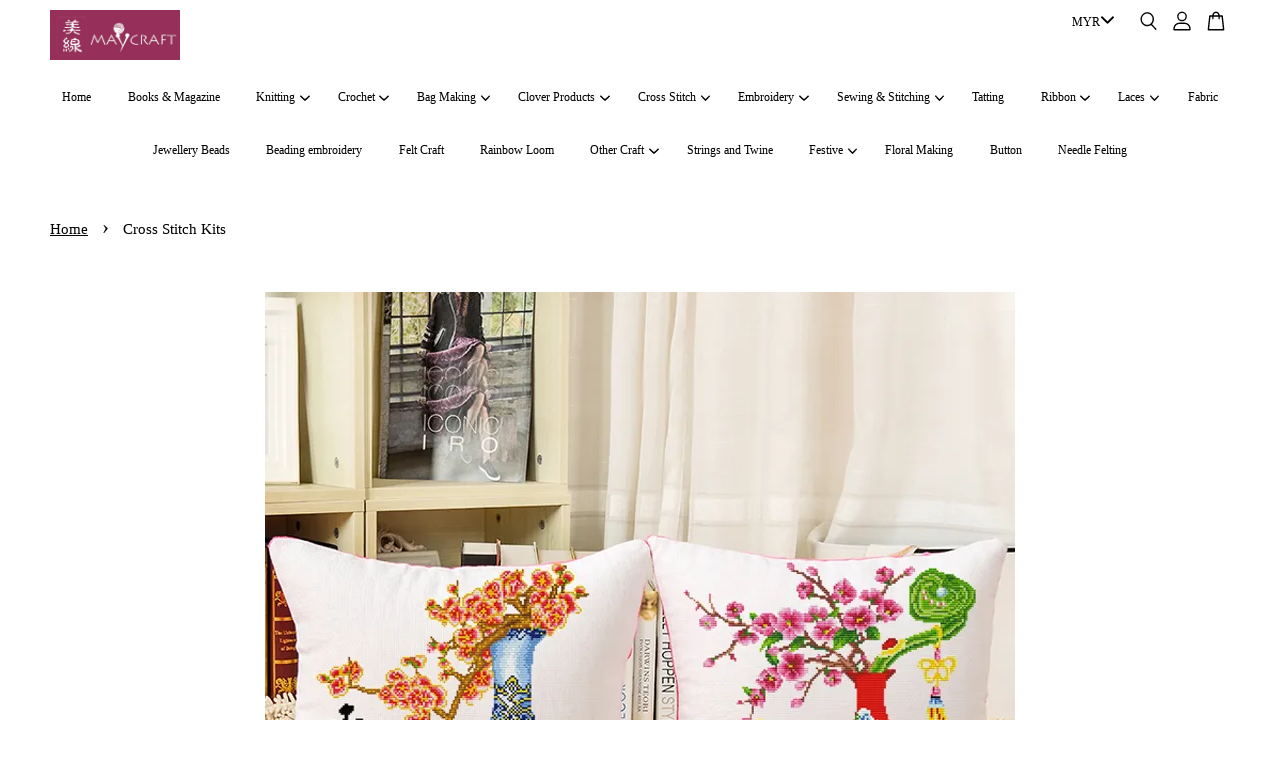

--- FILE ---
content_type: text/html; charset=UTF-8
request_url: https://www.maycraft.my/collections/cross-stitch-kits
body_size: 39077
content:
<!doctype html>
<!--[if lt IE 7]><html class="no-js lt-ie9 lt-ie8 lt-ie7" lang="en"> <![endif]-->
<!--[if IE 7]><html class="no-js lt-ie9 lt-ie8" lang="en"> <![endif]-->
<!--[if IE 8]><html class="no-js lt-ie9" lang="en"> <![endif]-->
<!--[if IE 9 ]><html class="ie9 no-js"> <![endif]-->
<!--[if (gt IE 9)|!(IE)]><!--> <html class="no-js"> <!--<![endif]-->
<head>

  <!-- Basic page needs ================================================== -->
  <meta charset="utf-8">
  <meta http-equiv="X-UA-Compatible" content="IE=edge,chrome=1">

  
  <link rel="icon" href="https://cdn.store-assets.com/s/983512/f/8880663.png" />
  

  <!-- Title and description ================================================== -->
  <title>
  Cross Stitch Kits &ndash; Maycraft
  </title>

  

  <!-- Social meta ================================================== -->
  

  <meta property="og:type" content="website">
  <meta property="og:title" content="Cross Stitch Kits">
  <meta property="og:url" content="https://www.maycraft.my/collections/cross-stitch-kits">
  
  <meta property="og:image" content="https://cdn.store-assets.com/s/983512/f/8880663.png">
  <meta property="og:image:secure_url" content="https://cdn.store-assets.com/s/983512/f/8880663.png">
  


<meta property="og:description" content="Maycraft">
<meta property="og:site_name" content="Maycraft">



  <meta name="twitter:card" content="summary">







  <!-- Helpers ================================================== -->
  <link rel="canonical" href="https://www.maycraft.my/collections/cross-stitch-kits">
  <meta name="viewport" content="width=device-width, initial-scale=1.0, minimum-scale=1.0, maximum-scale=3.0">
  <meta name="theme-color" content="">

  <!-- CSS ================================================== -->
  <link href="https://store-themes.easystore.co/983512/themes/3809/assets/timber.css?t=1761764506" rel="stylesheet" type="text/css" media="screen" />
  <link href="https://store-themes.easystore.co/983512/themes/3809/assets/theme.css?t=1761764506" rel="stylesheet" type="text/css" media="screen" />

  



<link href="https://fonts.googleapis.com/css?family=Karla:400,700&display=swap" rel="stylesheet">


  <script src="//ajax.googleapis.com/ajax/libs/jquery/1.11.0/jquery.min.js" type="text/javascript" ></script>
  <!-- Header hook for plugins ================================================== -->
  
<!-- ScriptTags -->
<script>window.__st={'p': 'collection', 'cid': ''};</script><script src='/assets/events.js'></script><script>(function(){function asyncLoad(){var urls=['/assets/traffic.js?v=1'];for(var i=0;i<urls.length;i++){var s=document.createElement('script');s.type='text/javascript';s.async=true;s.src=urls[i];var x=document.getElementsByTagName('script')[0];x.parentNode.insertBefore(s, x);}}window.attachEvent ? window.attachEvent('onload', asyncLoad) : window.addEventListener('load', asyncLoad, false);})();</script>
<!-- /ScriptTags -->


  
<!--[if lt IE 9]>
<script src="//cdnjs.cloudflare.com/ajax/libs/html5shiv/3.7.2/html5shiv.min.js" type="text/javascript" ></script>
<script src="https://store-themes.easystore.co/983512/themes/3809/assets/respond.min.js?t=1761764506" type="text/javascript" ></script>
<link href="https://store-themes.easystore.co/983512/themes/3809/assets/respond-proxy.html" id="respond-proxy" rel="respond-proxy" />
<link href="//www.maycraft.my/search?q=4128298526eb51bd236c077f9e46f1a7" id="respond-redirect" rel="respond-redirect" />
<script src="//www.maycraft.my/search?q=4128298526eb51bd236c077f9e46f1a7" type="text/javascript"></script>
<![endif]-->



  <script src="https://store-themes.easystore.co/983512/themes/3809/assets/modernizr.min.js?t=1761764506" type="text/javascript" ></script>

  
  
  <script>
  (function(i,s,o,g,r,a,m){i['GoogleAnalyticsObject']=r;i[r]=i[r]||function(){
  (i[r].q=i[r].q||[]).push(arguments)},i[r].l=1*new Date();a=s.createElement(o),
  m=s.getElementsByTagName(o)[0];a.async=1;a.src=g;m.parentNode.insertBefore(a,m)
  })(window,document,'script','https://www.google-analytics.com/analytics.js','ga');

  ga('create', '', 'auto','myTracker');
  ga('myTracker.send', 'pageview');

  </script>
  
</head>

<body id="cross-stitch-kits" class="template-collection  " >

  <ul id="MobileNav" class="mobile-nav">
  
  <li class="mobile-nav_icon-x has-currency-picker">
    
      


<label class="currency-picker__wrapper">
  <!-- <span class="currency-picker__label">Pick a currency</span> -->
  <svg class="svg-icon" id="Layer_1" data-name="Layer 1" xmlns="http://www.w3.org/2000/svg" viewBox="0 0 100 100"><title>arrow down</title><path d="M50,78.18A7.35,7.35,0,0,1,44.82,76L3.15,34.36A7.35,7.35,0,1,1,13.55,24L50,60.44,86.45,24a7.35,7.35,0,1,1,10.4,10.4L55.21,76A7.32,7.32,0,0,1,50,78.18Z"/></svg>
  <select class="currency-picker" name="currencies" style="display: inline; width: auto; vertical-align: inherit;">
  <option value="MYR" selected="selected">MYR</option>
  
    
  
    
    <option value="USD">USD</option>
    
  
    
  
  </select>
</label>



  	
  	<span class="MobileNavTrigger icon icon-x"></span>
  </li>
  
  <li class="mobile-nav__link header-bar__search-wrapper">
    
    <div class="header-bar__module header-bar__search mobile-nav_search">
      
  <form action="/search" method="get" class="header-bar__search-form clearfix" role="search">
    
    <button type="submit" class="btn icon-fallback-text header-bar__search-submit">
      <span class="icon icon-search" aria-hidden="true"></span>
      <span class="fallback-text">Search</span>
    </button>
    <input type="search" name="q" value="" aria-label="Search" class="header-bar__search-input" placeholder="Search" autocomplete="off">
    <div class="dropdown" id="searchDropdown"></div>
    <input type="hidden" name="search_history" id="search_history">
  </form>




<script>
  var _search_history_listings = ""
  if(_search_history_listings != "") localStorage.setItem('searchHistory', JSON.stringify(_search_history_listings));

  function clearAll() {
    localStorage.removeItem('searchHistory');
  
    var customer = "";
    if(customer) {
      // Your logic to clear all data or call an endpoint
      fetch('/account/search_histories', {
          method: 'DELETE',
          headers: {
            "Content-Type": "application/json",
            "X-Requested-With": "XMLHttpRequest"
          },
          body: JSON.stringify({
            _token: "OBceWTKFGA6mtf53YKMX4iSeFSf8uXtZ85FF4Ymg"
          }),
      })
      .then(response => response.json())
    }
  }
  // End - store view history in local storage
  
  // search history dropdown  
  var searchInputs = document.querySelectorAll('input[type=search]');
  
  if(searchInputs.length > 0) {
    
    searchInputs.forEach((searchInput)=>{
    
      searchInput.addEventListener('focus', function() {
        var searchDropdown = searchInput.closest('form').querySelector('#searchDropdown');
        searchDropdown.innerHTML = ''; // Clear existing items
  
        // retrieve data from local storage
        var searchHistoryData = JSON.parse(localStorage.getItem('searchHistory')) || [];
  
        // Convert JSON to string
        var search_history_json = JSON.stringify(searchHistoryData);
  
        // Set the value of the hidden input
        searchInput.closest('form').querySelector("#search_history").value = search_history_json;
  
        // create dropdown items
        var clearAllItem = document.createElement('div');
        clearAllItem.className = 'dropdown-item clear-all';
        clearAllItem.textContent = 'Clear';
        clearAllItem.addEventListener('click', function() {
            clearAll();
            searchDropdown.style.display = 'none';
            searchInput.classList.remove('is-focus');
        });
        searchDropdown.appendChild(clearAllItem);
  
        // create dropdown items
        searchHistoryData.forEach(function(item) {
          var dropdownItem = document.createElement('div');
          dropdownItem.className = 'dropdown-item';
          dropdownItem.textContent = item.term;
          dropdownItem.addEventListener('click', function() {
            searchInput.value = item.term;
            searchDropdown.style.display = 'none';
          });
          searchDropdown.appendChild(dropdownItem);
        });
  
        if(searchHistoryData.length > 0){
          // display the dropdown
          searchInput.classList.add('is-focus');
          document.body.classList.add('search-input-focus');
          searchDropdown.style.display = 'block';
        }
      });
  
      searchInput.addEventListener("focusout", (event) => {
        var searchDropdown = searchInput.closest('form').querySelector('#searchDropdown');
        searchInput.classList.remove('is-focus');
        searchDropdown.classList.add('transparent');
        setTimeout(()=>{
          searchDropdown.style.display = 'none';
          searchDropdown.classList.remove('transparent');
          document.body.classList.remove('search-input-focus');
        }, 400);
      });
    })
  }
  // End - search history dropdown
</script>
    </div>
    
  </li>
  
  
  
  <li class="mobile-nav__link" aria-haspopup="true">
    
    <a href="/" >
      Home
    </a>
    
  </li>
  
  
  <li class="mobile-nav__link" aria-haspopup="true">
    
    <a href="/collections/books-magazine" >
      Books & Magazine
    </a>
    
  </li>
  
  
  <li class="mobile-nav__link" aria-haspopup="true">
    
    
    <a href="/collections/hot-selling" class="mobile-nav__parent-link">
      Knitting
    </a>
    <span class="mobile-nav__sublist-trigger">
      <span class="icon-fallback-text mobile-nav__sublist-expand">
  <span class="icon icon-plus" aria-hidden="true"></span>
  <span class="fallback-text">+</span>
</span>
<span class="icon-fallback-text mobile-nav__sublist-contract">
  <span class="icon icon-minus" aria-hidden="true"></span>
  <span class="fallback-text">-</span>
</span>

    </span>
    <ul class="mobile-nav__sublist">
      
      
      <li class="mobile-nav__sublist-link" aria-haspopup="true">
        
        <a href="/collections/knitting-yarn" >
          Knitting Yarn
        </a>
        
      </li>
      
      
      <li class="mobile-nav__sublist-link" aria-haspopup="true">
        
        <a href="/collections/knitting-needles" >
          Knitting Needles
        </a>
        
      </li>
      
      
      <li class="mobile-nav__sublist-link" aria-haspopup="true">
        
        <a href="/collections/knitting-accessories" >
          Knitting Accessories
        </a>
        
      </li>
      
    </ul>
    
  </li>
  
  
  <li class="mobile-nav__link" aria-haspopup="true">
    
    
    <a href="/collections/crochet" class="mobile-nav__parent-link">
      Crochet
    </a>
    <span class="mobile-nav__sublist-trigger">
      <span class="icon-fallback-text mobile-nav__sublist-expand">
  <span class="icon icon-plus" aria-hidden="true"></span>
  <span class="fallback-text">+</span>
</span>
<span class="icon-fallback-text mobile-nav__sublist-contract">
  <span class="icon icon-minus" aria-hidden="true"></span>
  <span class="fallback-text">-</span>
</span>

    </span>
    <ul class="mobile-nav__sublist">
      
      
      <li class="mobile-nav__sublist-link" aria-haspopup="true">
        
        <a href="/collections/crochet-thread-and-yarn" >
          Crochet thread and yarn
        </a>
        
      </li>
      
      
      <li class="mobile-nav__sublist-link" aria-haspopup="true">
        
        <a href="/collections/crochet-needle" >
          Crochet Needle
        </a>
        
      </li>
      
      
      <li class="mobile-nav__sublist-link" aria-haspopup="true">
        
        <a href="/collections/crochet-accessories" >
          Crochet Accessories
        </a>
        
      </li>
      
    </ul>
    
  </li>
  
  
  <li class="mobile-nav__link" aria-haspopup="true">
    
    
    <a href="/collections/bag-making" class="mobile-nav__parent-link">
      Bag Making
    </a>
    <span class="mobile-nav__sublist-trigger">
      <span class="icon-fallback-text mobile-nav__sublist-expand">
  <span class="icon icon-plus" aria-hidden="true"></span>
  <span class="fallback-text">+</span>
</span>
<span class="icon-fallback-text mobile-nav__sublist-contract">
  <span class="icon icon-minus" aria-hidden="true"></span>
  <span class="fallback-text">-</span>
</span>

    </span>
    <ul class="mobile-nav__sublist">
      
      
      <li class="mobile-nav__sublist-link" aria-haspopup="true">
        
        <a href="/collections/bag-yarn" >
          Bag Yarn
        </a>
        
      </li>
      
    </ul>
    
  </li>
  
  
  <li class="mobile-nav__link" aria-haspopup="true">
    
    
    <a href="/collections/clover-products" class="mobile-nav__parent-link">
      Clover Products
    </a>
    <span class="mobile-nav__sublist-trigger">
      <span class="icon-fallback-text mobile-nav__sublist-expand">
  <span class="icon icon-plus" aria-hidden="true"></span>
  <span class="fallback-text">+</span>
</span>
<span class="icon-fallback-text mobile-nav__sublist-contract">
  <span class="icon icon-minus" aria-hidden="true"></span>
  <span class="fallback-text">-</span>
</span>

    </span>
    <ul class="mobile-nav__sublist">
      
      
      <li class="mobile-nav__sublist-link" aria-haspopup="true">
        
        <a href="/collections/knitting-needles-and-accessories" >
          Knitting
        </a>
        
      </li>
      
      
      <li class="mobile-nav__sublist-link" aria-haspopup="true">
        
        <a href="/collections/crochet-needles-and-accessories" >
          Crochet
        </a>
        
      </li>
      
      
      <li class="mobile-nav__sublist-link" aria-haspopup="true">
        
        <a href="/collections/sewing-accessories" >
          Sewing
        </a>
        
      </li>
      
      
      <li class="mobile-nav__sublist-link" aria-haspopup="true">
        
        <a href="/collections/minlon-wool" >
          Tatting
        </a>
        
      </li>
      
      
      <li class="mobile-nav__sublist-link" aria-haspopup="true">
        
        <a href="/collections/needles-1" >
          Needles
        </a>
        
      </li>
      
      
      <li class="mobile-nav__sublist-link" aria-haspopup="true">
        
        <a href="/collections/other-crafts" >
          Other Crafts
        </a>
        
      </li>
      
    </ul>
    
  </li>
  
  
  <li class="mobile-nav__link" aria-haspopup="true">
    
    
    <a href="/collections/cross-stitch" class="mobile-nav__parent-link">
      Cross Stitch
    </a>
    <span class="mobile-nav__sublist-trigger">
      <span class="icon-fallback-text mobile-nav__sublist-expand">
  <span class="icon icon-plus" aria-hidden="true"></span>
  <span class="fallback-text">+</span>
</span>
<span class="icon-fallback-text mobile-nav__sublist-contract">
  <span class="icon icon-minus" aria-hidden="true"></span>
  <span class="fallback-text">-</span>
</span>

    </span>
    <ul class="mobile-nav__sublist">
      
      
      <li class="mobile-nav__sublist-link" aria-haspopup="true">
        
        <a href="/collections/dmc-floss" >
          DMC Floss and Thread
        </a>
        
      </li>
      
      
      <li class="mobile-nav__sublist-link" aria-haspopup="true">
        
        <a href="/collections/cross-stitch-needles" >
          Cross Stitch Needles
        </a>
        
      </li>
      
      
      <li class="mobile-nav__sublist-link" aria-haspopup="true">
        
        <a href="/collections/cross-stitch-accessories" >
          Cross Stitch Accessories
        </a>
        
      </li>
      
      
      <li class="mobile-nav__sublist-link" aria-haspopup="true">
        
        <a href="/collections/cross-stitch-kits" >
          Cross Stitch Kits
        </a>
        
      </li>
      
      
      <li class="mobile-nav__sublist-link" aria-haspopup="true">
        
        <a href="/collections/cross-stitch-chart" >
          Cross Stitch Chart
        </a>
        
      </li>
      
      
      <li class="mobile-nav__sublist-link" aria-haspopup="true">
        
        <a href="/collections/cross-stitch-fabric" >
          Cross Stitch Fabric
        </a>
        
      </li>
      
    </ul>
    
  </li>
  
  
  <li class="mobile-nav__link" aria-haspopup="true">
    
    
    <a href="/collections/embroidery" class="mobile-nav__parent-link">
      Embroidery
    </a>
    <span class="mobile-nav__sublist-trigger">
      <span class="icon-fallback-text mobile-nav__sublist-expand">
  <span class="icon icon-plus" aria-hidden="true"></span>
  <span class="fallback-text">+</span>
</span>
<span class="icon-fallback-text mobile-nav__sublist-contract">
  <span class="icon icon-minus" aria-hidden="true"></span>
  <span class="fallback-text">-</span>
</span>

    </span>
    <ul class="mobile-nav__sublist">
      
      
      <li class="mobile-nav__sublist-link" aria-haspopup="true">
        
        <a href="/collections/embroidery-floss" >
          Embroidery Floss and Thread
        </a>
        
      </li>
      
      
      <li class="mobile-nav__sublist-link" aria-haspopup="true">
        
        <a href="/collections/embroidery-needles" >
          Embroidery Needles
        </a>
        
      </li>
      
      
      <li class="mobile-nav__sublist-link" aria-haspopup="true">
        
        <a href="/collections/embroidery-fabric" >
          Embroidery Fabric
        </a>
        
      </li>
      
      
      <li class="mobile-nav__sublist-link" aria-haspopup="true">
        
        <a href="/collections/elastic-braid-1" >
          Embroidery Accessories
        </a>
        
      </li>
      
      
      <li class="mobile-nav__sublist-link" aria-haspopup="true">
        
        <a href="/collections/punch-needle" >
          Punch Needle
        </a>
        
      </li>
      
      
      <li class="mobile-nav__sublist-link" aria-haspopup="true">
        
        <a href="/collections/embroidery-chart" >
          Embroidery Chart
        </a>
        
      </li>
      
    </ul>
    
  </li>
  
  
  <li class="mobile-nav__link" aria-haspopup="true">
    
    
    <a href="/collections/sewing-stitching" class="mobile-nav__parent-link">
      Sewing & Stitching
    </a>
    <span class="mobile-nav__sublist-trigger">
      <span class="icon-fallback-text mobile-nav__sublist-expand">
  <span class="icon icon-plus" aria-hidden="true"></span>
  <span class="fallback-text">+</span>
</span>
<span class="icon-fallback-text mobile-nav__sublist-contract">
  <span class="icon icon-minus" aria-hidden="true"></span>
  <span class="fallback-text">-</span>
</span>

    </span>
    <ul class="mobile-nav__sublist">
      
      
      <li class="mobile-nav__sublist-link" aria-haspopup="true">
        
        <a href="/collections/sewing-a" >
          Sewing Thread
        </a>
        
      </li>
      
      
      <li class="mobile-nav__sublist-link" aria-haspopup="true">
        
        <a href="/collections/elastic-braid" >
          Elastic Braid
        </a>
        
      </li>
      
      
      <li class="mobile-nav__sublist-link" aria-haspopup="true">
        
        <a href="/collections/needles" >
          Needles
        </a>
        
      </li>
      
      
      <li class="mobile-nav__sublist-link" aria-haspopup="true">
        
        <a href="/collections/sewing-accessories-1" >
          Sewing Accessories
        </a>
        
      </li>
      
      
      <li class="mobile-nav__sublist-link" aria-haspopup="true">
        
        <a href="/collections/interfacing-and-fusible-web" >
          Interfacing and fusible web
        </a>
        
      </li>
      
    </ul>
    
  </li>
  
  
  <li class="mobile-nav__link" aria-haspopup="true">
    
    <a href="/collections/tatting" >
      Tatting
    </a>
    
  </li>
  
  
  <li class="mobile-nav__link" aria-haspopup="true">
    
    
    <a href="/collections/ribbon" class="mobile-nav__parent-link">
      Ribbon
    </a>
    <span class="mobile-nav__sublist-trigger">
      <span class="icon-fallback-text mobile-nav__sublist-expand">
  <span class="icon icon-plus" aria-hidden="true"></span>
  <span class="fallback-text">+</span>
</span>
<span class="icon-fallback-text mobile-nav__sublist-contract">
  <span class="icon icon-minus" aria-hidden="true"></span>
  <span class="fallback-text">-</span>
</span>

    </span>
    <ul class="mobile-nav__sublist">
      
      
      <li class="mobile-nav__sublist-link" aria-haspopup="true">
        
        <a href="/collections/plain-satin-ribbon" >
          Satin Ribbon
        </a>
        
      </li>
      
      
      <li class="mobile-nav__sublist-link" aria-haspopup="true">
        
        <a href="/collections/plain-grosgrain-ribbon" >
          Grosgrain Ribbon
        </a>
        
      </li>
      
      
      <li class="mobile-nav__sublist-link" aria-haspopup="true">
        
        <a href="/collections/24mm-organza-ribbon" >
          Organza Ribbon
        </a>
        
      </li>
      
      
      <li class="mobile-nav__sublist-link" aria-haspopup="true">
        
        <a href="/collections/20mm-satin-ribbon" >
          Velvet Ribbon
        </a>
        
      </li>
      
      
      <li class="mobile-nav__sublist-link" aria-haspopup="true">
        
        <a href="/collections/festive-ribbon" >
          Festive Ribbon
        </a>
        
      </li>
      
      
      <li class="mobile-nav__sublist-link" aria-haspopup="true">
        
        <a href="/collections/metallic-ribbon" >
          Metallic Ribbon
        </a>
        
      </li>
      
      
      <li class="mobile-nav__sublist-link" aria-haspopup="true">
        
        <a href="/collections/plain-organza-ribbon" >
          Hello Kitty Ribbon
        </a>
        
      </li>
      
      
      <li class="mobile-nav__sublist-link" aria-haspopup="true">
        
        <a href="/collections/handpull-ribbon" >
          Handpull Ribbon
        </a>
        
      </li>
      
      
      <li class="mobile-nav__sublist-link" aria-haspopup="true">
        
        <a href="/collections/gift-wrapping-accessories" >
          Gift Wrapping Accessories
        </a>
        
      </li>
      
    </ul>
    
  </li>
  
  
  <li class="mobile-nav__link" aria-haspopup="true">
    
    
    <a href="/collections/needle-felting" class="mobile-nav__parent-link">
      Laces
    </a>
    <span class="mobile-nav__sublist-trigger">
      <span class="icon-fallback-text mobile-nav__sublist-expand">
  <span class="icon icon-plus" aria-hidden="true"></span>
  <span class="fallback-text">+</span>
</span>
<span class="icon-fallback-text mobile-nav__sublist-contract">
  <span class="icon icon-minus" aria-hidden="true"></span>
  <span class="fallback-text">-</span>
</span>

    </span>
    <ul class="mobile-nav__sublist">
      
      
      <li class="mobile-nav__sublist-link" aria-haspopup="true">
        
        <a href="/collections/chemical-lace" >
          Chemical Lace
        </a>
        
      </li>
      
      
      <li class="mobile-nav__sublist-link" aria-haspopup="true">
        
        <a href="/collections/cotton-lace" >
          Cotton Lace
        </a>
        
      </li>
      
      
      <li class="mobile-nav__sublist-link" aria-haspopup="true">
        
        <a href="/collections/nylon-lace" >
          Nylon Lace
        </a>
        
      </li>
      
    </ul>
    
  </li>
  
  
  <li class="mobile-nav__link" aria-haspopup="true">
    
    <a href="/collections/fabric" >
      Fabric
    </a>
    
  </li>
  
  
  <li class="mobile-nav__link" aria-haspopup="true">
    
    <a href="/collections/new-arrival" >
      Jewellery Beads
    </a>
    
  </li>
  
  
  <li class="mobile-nav__link" aria-haspopup="true">
    
    <a href="/collections/beading-embroidery" >
      Beading embroidery
    </a>
    
  </li>
  
  
  <li class="mobile-nav__link" aria-haspopup="true">
    
    <a href="/collections/felt-craft" >
      Felt Craft
    </a>
    
  </li>
  
  
  <li class="mobile-nav__link" aria-haspopup="true">
    
    <a href="/collections/rainbow-loom" >
      Rainbow Loom
    </a>
    
  </li>
  
  
  <li class="mobile-nav__link" aria-haspopup="true">
    
    
    <a href="/collections/other-craft" class="mobile-nav__parent-link">
      Other Craft
    </a>
    <span class="mobile-nav__sublist-trigger">
      <span class="icon-fallback-text mobile-nav__sublist-expand">
  <span class="icon icon-plus" aria-hidden="true"></span>
  <span class="fallback-text">+</span>
</span>
<span class="icon-fallback-text mobile-nav__sublist-contract">
  <span class="icon icon-minus" aria-hidden="true"></span>
  <span class="fallback-text">-</span>
</span>

    </span>
    <ul class="mobile-nav__sublist">
      
      
      <li class="mobile-nav__sublist-link" aria-haspopup="true">
        
        <a href="/collections/other-accessories-1" >
          Tools
        </a>
        
      </li>
      
      
      <li class="mobile-nav__sublist-link" aria-haspopup="true">
        
        <a href="/collections/glue-and-adhesive" >
          Glue and Adhesive
        </a>
        
      </li>
      
    </ul>
    
  </li>
  
  
  <li class="mobile-nav__link" aria-haspopup="true">
    
    <a href="/collections/string-and-twine" >
      Strings and Twine
    </a>
    
  </li>
  
  
  <li class="mobile-nav__link" aria-haspopup="true">
    
    
    <a href="/collections/festive" class="mobile-nav__parent-link">
      Festive
    </a>
    <span class="mobile-nav__sublist-trigger">
      <span class="icon-fallback-text mobile-nav__sublist-expand">
  <span class="icon icon-plus" aria-hidden="true"></span>
  <span class="fallback-text">+</span>
</span>
<span class="icon-fallback-text mobile-nav__sublist-contract">
  <span class="icon icon-minus" aria-hidden="true"></span>
  <span class="fallback-text">-</span>
</span>

    </span>
    <ul class="mobile-nav__sublist">
      
      
      <li class="mobile-nav__sublist-link" aria-haspopup="true">
        
        <a href="/collections/cny-ornaments" >
          CNY Ornaments
        </a>
        
      </li>
      
      
      <li class="mobile-nav__sublist-link" aria-haspopup="true">
        
        <a href="/collections/hari-raya-ornaments" >
          Hari Raya Ornaments
        </a>
        
      </li>
      
      
      <li class="mobile-nav__sublist-link" aria-haspopup="true">
        
        <a href="/collections/christmas-ornaments" >
          Christmas Ornaments
        </a>
        
      </li>
      
    </ul>
    
  </li>
  
  
  <li class="mobile-nav__link" aria-haspopup="true">
    
    <a href="/collections/floral-making" >
      Floral Making
    </a>
    
  </li>
  
  
  <li class="mobile-nav__link" aria-haspopup="true">
    
    <a href="/collections/button" >
      Button
    </a>
    
  </li>
  
  
  <li class="mobile-nav__link" aria-haspopup="true">
    
    <a href="/collections/needle-felting-1" >
      Needle Felting
    </a>
    
  </li>
  

  

  
  
  
  <li class="mobile-nav__link">
    <a href="/account/login">Log in</a>
  </li>
  
  <li class="mobile-nav__link">
    <a href="/account/register">Create account</a>
  </li>
  
  
  
  
</ul>
<div id="MobileNavOutside" class="mobile-nav-outside"></div>


<div id="PageContainer" class="page-container">
  
<!-- Snippet:global/body_start: Console Extension -->
<div id='es_console' style='display: none;'>983512</div>
<!-- /Snippet -->

  
    <style>
  .search-modal__form{
    position: relative;
  }
  
  .dropdown-wrapper {
    position: relative;
  }
  
  .dropdown-wrapper:hover .dropdown {
    display: block;
  }
  
  .header-icon-nav .dropdown {
    left: -80px;
  }
  
  .dropdown {
    display: none;
    position: absolute;
    top: 100%;
    left: 0px;
    width: 100%;
    padding: 8px;
    background-color: #fff;
    z-index: 1000;
    border-radius: 5px;
    border: 1px solid rgba(var(--color-foreground), 1);
    border-top: none;
    overflow-x: hidden;
    overflow-y: auto;
    max-height: 350px;
    min-width: 150px;
    box-shadow: 0 0 5px rgba(0,0,0,0.1);
  }
    
  .dropdown a{
    text-decoration: none;
    color: #000 !important;
  }
  
  .dropdown-item {
    padding: 0.4rem 2rem;
    cursor: pointer;
    line-height: 1.4;
    overflow: hidden;
    text-overflow: ellipsis;
    white-space: nowrap;
  }
  
  .dropdown-item:hover{
    background-color: #f3f3f3;
  }
  
  .search__input.is-focus{
    border-radius: 15px;
    border-bottom-left-radius: 0;
    border-bottom-right-radius: 0;
    border: 1px solid rgba(var(--color-foreground), 1);
    border-bottom: none;
    box-shadow: none;
  }
  
  .clear-all {
    text-align: right;
    padding: 0 2rem 0.2rem;
    line-height: 1;
    font-size: 70%;
    margin-bottom: -2px;
  }
  
  .clear-all:hover{
    background-color: #fff;
  }
  
  .referral-notification {
    position: absolute;
    top: 100%;
    right: -12px;
    background: white;
    border: 1px solid #e0e0e0;
    border-radius: 8px;
    box-shadow: 0 4px 12px rgba(0, 0, 0, 0.15);
    width: 280px;
    z-index: 1000;
    padding: 16px;
    margin-top: 8px;
    font-size: 14px;
    line-height: 1.4;
  }
  
  .referral-notification::before {
    content: '';
    position: absolute;
    top: -8px;
    right: 20px;
    width: 0;
    height: 0;
    border-left: 8px solid transparent;
    border-right: 8px solid transparent;
    border-bottom: 8px solid white;
  }
  
  .referral-notification::after {
    content: '';
    position: absolute;
    top: -9px;
    right: 20px;
    width: 0;
    height: 0;
    border-left: 8px solid transparent;
    border-right: 8px solid transparent;
    border-bottom: 8px solid #e0e0e0;
  }
  
  .referral-notification h4 {
    margin: 0 0 8px 0;
    color: #2196F3;
    font-size: 16px;
    font-weight: 600;
  }
  
  .referral-notification p {
    margin: 0 0 12px 0;
    color: #666;
  }
  
  .referral-notification .referral-code {
    background: #f5f5f5;
    padding: 8px;
    border-radius: 4px;
    font-family: monospace;
    font-size: 13px;
    text-align: center;
    margin: 8px 0;
    border: 1px solid #ddd;
  }
  
  .referral-notification .close-btn {
    position: absolute;
    top: 8px;
    right: 8px;
    background: none;
    border: none;
    font-size: 18px;
    color: #999;
    cursor: pointer;
    padding: 0;
    width: 20px;
    height: 20px;
    line-height: 1;
  }
  
  .referral-notification .close-btn:hover {
    color: #333;
  }
  
  .referral-notification .action-btn {
    background: #2196F3;
    color: white;
    border: none;
    padding: 8px 16px;
    border-radius: 4px;
    cursor: pointer;
    font-size: 12px;
    margin-right: 8px;
    margin-top: 8px;
  }
  
  .referral-notification .action-btn:hover {
    background: #1976D2;
  }
  
  .referral-notification .dismiss-btn {
    background: transparent;
    color: #666;
    border: 1px solid #ddd;
    padding: 8px 16px;
    border-radius: 4px;
    cursor: pointer;
    font-size: 12px;
    margin-top: 8px;
  }
  
  .referral-notification .dismiss-btn:hover {
    background: #f5f5f5;
  }
  .referral-modal__dialog {
    transform: translate(-50%, 0);
    transition: transform var(--duration-default) ease, visibility 0s;
    z-index: 10000;
    position: fixed;
    top: 20vh;
    left: 50%;
    width: 100%;
    max-width: 350px;
    box-shadow: 0 4px 12px rgba(0, 0, 0, 0.15);
    border-radius: 12px;
    background-color: #fff;
    color: #000;
    padding: 20px;
    text-align: center;
  }
  .modal-overlay.referral-modal-overlay {
    position: fixed;
    top: 0;
    left: 0;
    width: 100%;
    height: 100%;
    background-color: rgba(0, 0, 0, 0.7);
    z-index: 2001;
    display: block;
    opacity: 1;
    transition: opacity var(--duration-default) ease, visibility 0s;
  }
</style>

<header id="es_header_bar" class="header-bar logo_top-left sticky-topbar">
  <div class="header-bg-wrapper">
    <div class="header-wrapper wrapper">
      

      <div class="logo-header" role="banner">

              
                    <div class="h1 site-header__logo" itemscope itemtype="http://schema.org/Organization">
              
                    
                        
                      	
                          <a href="/" class="logo-wrapper" itemprop="url">
                            <img src="https://cdn.store-assets.com/s/983512/f/8880663.png" alt="Maycraft" itemprop="logo">
                          </a>
                        

                    
              
                </div>
              

      </div>

      <div class="header-nav-bar medium-down--hide">
          
<ul class="site-nav" id="AccessibleNav">
  
    
    
      <li >
        <a href="/"  class="site-nav__link">Home</a>
      </li>
    
  
    
    
      <li >
        <a href="/collections/books-magazine"  class="site-nav__link">Books & Magazine</a>
      </li>
    
  
    
    
      
      <li class="site-nav--has-dropdown" aria-haspopup="true">
        <a href="/collections/hot-selling"  class="site-nav__link">
          Knitting
          <span class="arrow-icon">
            <svg id="Layer_1" data-name="Layer 1" xmlns="http://www.w3.org/2000/svg" viewBox="0 0 100 100"><title>arrow down</title><path d="M50,78.18A7.35,7.35,0,0,1,44.82,76L3.15,34.36A7.35,7.35,0,1,1,13.55,24L50,60.44,86.45,24a7.35,7.35,0,1,1,10.4,10.4L55.21,76A7.32,7.32,0,0,1,50,78.18Z"/></svg>
          </span>
        </a>
        <ul class="site-nav__dropdown">
          
            
            
              <li >
                <a href="/collections/knitting-yarn"  class="site-nav__link">Knitting Yarn</a>
              </li>
            
          
            
            
              <li >
                <a href="/collections/knitting-needles"  class="site-nav__link">Knitting Needles</a>
              </li>
            
          
            
            
              <li >
                <a href="/collections/knitting-accessories"  class="site-nav__link">Knitting Accessories</a>
              </li>
            
          
        </ul>
      </li>
    
  
    
    
      
      <li class="site-nav--has-dropdown" aria-haspopup="true">
        <a href="/collections/crochet"  class="site-nav__link">
          Crochet
          <span class="arrow-icon">
            <svg id="Layer_1" data-name="Layer 1" xmlns="http://www.w3.org/2000/svg" viewBox="0 0 100 100"><title>arrow down</title><path d="M50,78.18A7.35,7.35,0,0,1,44.82,76L3.15,34.36A7.35,7.35,0,1,1,13.55,24L50,60.44,86.45,24a7.35,7.35,0,1,1,10.4,10.4L55.21,76A7.32,7.32,0,0,1,50,78.18Z"/></svg>
          </span>
        </a>
        <ul class="site-nav__dropdown">
          
            
            
              <li >
                <a href="/collections/crochet-thread-and-yarn"  class="site-nav__link">Crochet thread and yarn</a>
              </li>
            
          
            
            
              <li >
                <a href="/collections/crochet-needle"  class="site-nav__link">Crochet Needle</a>
              </li>
            
          
            
            
              <li >
                <a href="/collections/crochet-accessories"  class="site-nav__link">Crochet Accessories</a>
              </li>
            
          
        </ul>
      </li>
    
  
    
    
      
      <li class="site-nav--has-dropdown" aria-haspopup="true">
        <a href="/collections/bag-making"  class="site-nav__link">
          Bag Making
          <span class="arrow-icon">
            <svg id="Layer_1" data-name="Layer 1" xmlns="http://www.w3.org/2000/svg" viewBox="0 0 100 100"><title>arrow down</title><path d="M50,78.18A7.35,7.35,0,0,1,44.82,76L3.15,34.36A7.35,7.35,0,1,1,13.55,24L50,60.44,86.45,24a7.35,7.35,0,1,1,10.4,10.4L55.21,76A7.32,7.32,0,0,1,50,78.18Z"/></svg>
          </span>
        </a>
        <ul class="site-nav__dropdown">
          
            
            
              <li >
                <a href="/collections/bag-yarn"  class="site-nav__link">Bag Yarn</a>
              </li>
            
          
        </ul>
      </li>
    
  
    
    
      
      <li class="site-nav--has-dropdown" aria-haspopup="true">
        <a href="/collections/clover-products"  class="site-nav__link">
          Clover Products
          <span class="arrow-icon">
            <svg id="Layer_1" data-name="Layer 1" xmlns="http://www.w3.org/2000/svg" viewBox="0 0 100 100"><title>arrow down</title><path d="M50,78.18A7.35,7.35,0,0,1,44.82,76L3.15,34.36A7.35,7.35,0,1,1,13.55,24L50,60.44,86.45,24a7.35,7.35,0,1,1,10.4,10.4L55.21,76A7.32,7.32,0,0,1,50,78.18Z"/></svg>
          </span>
        </a>
        <ul class="site-nav__dropdown">
          
            
            
              <li >
                <a href="/collections/knitting-needles-and-accessories"  class="site-nav__link">Knitting</a>
              </li>
            
          
            
            
              <li >
                <a href="/collections/crochet-needles-and-accessories"  class="site-nav__link">Crochet</a>
              </li>
            
          
            
            
              <li >
                <a href="/collections/sewing-accessories"  class="site-nav__link">Sewing</a>
              </li>
            
          
            
            
              <li >
                <a href="/collections/minlon-wool"  class="site-nav__link">Tatting</a>
              </li>
            
          
            
            
              <li >
                <a href="/collections/needles-1"  class="site-nav__link">Needles</a>
              </li>
            
          
            
            
              <li >
                <a href="/collections/other-crafts"  class="site-nav__link">Other Crafts</a>
              </li>
            
          
        </ul>
      </li>
    
  
    
    
      
      <li class="site-nav--has-dropdown" aria-haspopup="true">
        <a href="/collections/cross-stitch"  class="site-nav__link">
          Cross Stitch
          <span class="arrow-icon">
            <svg id="Layer_1" data-name="Layer 1" xmlns="http://www.w3.org/2000/svg" viewBox="0 0 100 100"><title>arrow down</title><path d="M50,78.18A7.35,7.35,0,0,1,44.82,76L3.15,34.36A7.35,7.35,0,1,1,13.55,24L50,60.44,86.45,24a7.35,7.35,0,1,1,10.4,10.4L55.21,76A7.32,7.32,0,0,1,50,78.18Z"/></svg>
          </span>
        </a>
        <ul class="site-nav__dropdown">
          
            
            
              <li >
                <a href="/collections/dmc-floss"  class="site-nav__link">DMC Floss and Thread</a>
              </li>
            
          
            
            
              <li >
                <a href="/collections/cross-stitch-needles"  class="site-nav__link">Cross Stitch Needles</a>
              </li>
            
          
            
            
              <li >
                <a href="/collections/cross-stitch-accessories"  class="site-nav__link">Cross Stitch Accessories</a>
              </li>
            
          
            
            
              <li >
                <a href="/collections/cross-stitch-kits"  class="site-nav__link">Cross Stitch Kits</a>
              </li>
            
          
            
            
              <li >
                <a href="/collections/cross-stitch-chart"  class="site-nav__link">Cross Stitch Chart</a>
              </li>
            
          
            
            
              <li >
                <a href="/collections/cross-stitch-fabric"  class="site-nav__link">Cross Stitch Fabric</a>
              </li>
            
          
        </ul>
      </li>
    
  
    
    
      
      <li class="site-nav--has-dropdown" aria-haspopup="true">
        <a href="/collections/embroidery"  class="site-nav__link">
          Embroidery
          <span class="arrow-icon">
            <svg id="Layer_1" data-name="Layer 1" xmlns="http://www.w3.org/2000/svg" viewBox="0 0 100 100"><title>arrow down</title><path d="M50,78.18A7.35,7.35,0,0,1,44.82,76L3.15,34.36A7.35,7.35,0,1,1,13.55,24L50,60.44,86.45,24a7.35,7.35,0,1,1,10.4,10.4L55.21,76A7.32,7.32,0,0,1,50,78.18Z"/></svg>
          </span>
        </a>
        <ul class="site-nav__dropdown">
          
            
            
              <li >
                <a href="/collections/embroidery-floss"  class="site-nav__link">Embroidery Floss and Thread</a>
              </li>
            
          
            
            
              <li >
                <a href="/collections/embroidery-needles"  class="site-nav__link">Embroidery Needles</a>
              </li>
            
          
            
            
              <li >
                <a href="/collections/embroidery-fabric"  class="site-nav__link">Embroidery Fabric</a>
              </li>
            
          
            
            
              <li >
                <a href="/collections/elastic-braid-1"  class="site-nav__link">Embroidery Accessories</a>
              </li>
            
          
            
            
              <li >
                <a href="/collections/punch-needle"  class="site-nav__link">Punch Needle</a>
              </li>
            
          
            
            
              <li >
                <a href="/collections/embroidery-chart"  class="site-nav__link">Embroidery Chart</a>
              </li>
            
          
        </ul>
      </li>
    
  
    
    
      
      <li class="site-nav--has-dropdown" aria-haspopup="true">
        <a href="/collections/sewing-stitching"  class="site-nav__link">
          Sewing &amp; Stitching
          <span class="arrow-icon">
            <svg id="Layer_1" data-name="Layer 1" xmlns="http://www.w3.org/2000/svg" viewBox="0 0 100 100"><title>arrow down</title><path d="M50,78.18A7.35,7.35,0,0,1,44.82,76L3.15,34.36A7.35,7.35,0,1,1,13.55,24L50,60.44,86.45,24a7.35,7.35,0,1,1,10.4,10.4L55.21,76A7.32,7.32,0,0,1,50,78.18Z"/></svg>
          </span>
        </a>
        <ul class="site-nav__dropdown">
          
            
            
              <li >
                <a href="/collections/sewing-a"  class="site-nav__link">Sewing Thread</a>
              </li>
            
          
            
            
              <li >
                <a href="/collections/elastic-braid"  class="site-nav__link">Elastic Braid</a>
              </li>
            
          
            
            
              <li >
                <a href="/collections/needles"  class="site-nav__link">Needles</a>
              </li>
            
          
            
            
              <li >
                <a href="/collections/sewing-accessories-1"  class="site-nav__link">Sewing Accessories</a>
              </li>
            
          
            
            
              <li >
                <a href="/collections/interfacing-and-fusible-web"  class="site-nav__link">Interfacing and fusible web</a>
              </li>
            
          
        </ul>
      </li>
    
  
    
    
      <li >
        <a href="/collections/tatting"  class="site-nav__link">Tatting</a>
      </li>
    
  
    
    
      
      <li class="site-nav--has-dropdown" aria-haspopup="true">
        <a href="/collections/ribbon"  class="site-nav__link">
          Ribbon
          <span class="arrow-icon">
            <svg id="Layer_1" data-name="Layer 1" xmlns="http://www.w3.org/2000/svg" viewBox="0 0 100 100"><title>arrow down</title><path d="M50,78.18A7.35,7.35,0,0,1,44.82,76L3.15,34.36A7.35,7.35,0,1,1,13.55,24L50,60.44,86.45,24a7.35,7.35,0,1,1,10.4,10.4L55.21,76A7.32,7.32,0,0,1,50,78.18Z"/></svg>
          </span>
        </a>
        <ul class="site-nav__dropdown">
          
            
            
              <li >
                <a href="/collections/plain-satin-ribbon"  class="site-nav__link">Satin Ribbon</a>
              </li>
            
          
            
            
              <li >
                <a href="/collections/plain-grosgrain-ribbon"  class="site-nav__link">Grosgrain Ribbon</a>
              </li>
            
          
            
            
              <li >
                <a href="/collections/24mm-organza-ribbon"  class="site-nav__link">Organza Ribbon</a>
              </li>
            
          
            
            
              <li >
                <a href="/collections/20mm-satin-ribbon"  class="site-nav__link">Velvet Ribbon</a>
              </li>
            
          
            
            
              <li >
                <a href="/collections/festive-ribbon"  class="site-nav__link">Festive Ribbon</a>
              </li>
            
          
            
            
              <li >
                <a href="/collections/metallic-ribbon"  class="site-nav__link">Metallic Ribbon</a>
              </li>
            
          
            
            
              <li >
                <a href="/collections/plain-organza-ribbon"  class="site-nav__link">Hello Kitty Ribbon</a>
              </li>
            
          
            
            
              <li >
                <a href="/collections/handpull-ribbon"  class="site-nav__link">Handpull Ribbon</a>
              </li>
            
          
            
            
              <li >
                <a href="/collections/gift-wrapping-accessories"  class="site-nav__link">Gift Wrapping Accessories</a>
              </li>
            
          
        </ul>
      </li>
    
  
    
    
      
      <li class="site-nav--has-dropdown" aria-haspopup="true">
        <a href="/collections/needle-felting"  class="site-nav__link">
          Laces
          <span class="arrow-icon">
            <svg id="Layer_1" data-name="Layer 1" xmlns="http://www.w3.org/2000/svg" viewBox="0 0 100 100"><title>arrow down</title><path d="M50,78.18A7.35,7.35,0,0,1,44.82,76L3.15,34.36A7.35,7.35,0,1,1,13.55,24L50,60.44,86.45,24a7.35,7.35,0,1,1,10.4,10.4L55.21,76A7.32,7.32,0,0,1,50,78.18Z"/></svg>
          </span>
        </a>
        <ul class="site-nav__dropdown">
          
            
            
              <li >
                <a href="/collections/chemical-lace"  class="site-nav__link">Chemical Lace</a>
              </li>
            
          
            
            
              <li >
                <a href="/collections/cotton-lace"  class="site-nav__link">Cotton Lace</a>
              </li>
            
          
            
            
              <li >
                <a href="/collections/nylon-lace"  class="site-nav__link">Nylon Lace</a>
              </li>
            
          
        </ul>
      </li>
    
  
    
    
      <li >
        <a href="/collections/fabric"  class="site-nav__link">Fabric</a>
      </li>
    
  
    
    
      <li >
        <a href="/collections/new-arrival"  class="site-nav__link">Jewellery Beads</a>
      </li>
    
  
    
    
      <li >
        <a href="/collections/beading-embroidery"  class="site-nav__link">Beading embroidery</a>
      </li>
    
  
    
    
      <li >
        <a href="/collections/felt-craft"  class="site-nav__link">Felt Craft</a>
      </li>
    
  
    
    
      <li >
        <a href="/collections/rainbow-loom"  class="site-nav__link">Rainbow Loom</a>
      </li>
    
  
    
    
      
      <li class="site-nav--has-dropdown" aria-haspopup="true">
        <a href="/collections/other-craft"  class="site-nav__link">
          Other Craft
          <span class="arrow-icon">
            <svg id="Layer_1" data-name="Layer 1" xmlns="http://www.w3.org/2000/svg" viewBox="0 0 100 100"><title>arrow down</title><path d="M50,78.18A7.35,7.35,0,0,1,44.82,76L3.15,34.36A7.35,7.35,0,1,1,13.55,24L50,60.44,86.45,24a7.35,7.35,0,1,1,10.4,10.4L55.21,76A7.32,7.32,0,0,1,50,78.18Z"/></svg>
          </span>
        </a>
        <ul class="site-nav__dropdown">
          
            
            
              <li >
                <a href="/collections/other-accessories-1"  class="site-nav__link">Tools</a>
              </li>
            
          
            
            
              <li >
                <a href="/collections/glue-and-adhesive"  class="site-nav__link">Glue and Adhesive</a>
              </li>
            
          
        </ul>
      </li>
    
  
    
    
      <li >
        <a href="/collections/string-and-twine"  class="site-nav__link">Strings and Twine</a>
      </li>
    
  
    
    
      
      <li class="site-nav--has-dropdown" aria-haspopup="true">
        <a href="/collections/festive"  class="site-nav__link">
          Festive
          <span class="arrow-icon">
            <svg id="Layer_1" data-name="Layer 1" xmlns="http://www.w3.org/2000/svg" viewBox="0 0 100 100"><title>arrow down</title><path d="M50,78.18A7.35,7.35,0,0,1,44.82,76L3.15,34.36A7.35,7.35,0,1,1,13.55,24L50,60.44,86.45,24a7.35,7.35,0,1,1,10.4,10.4L55.21,76A7.32,7.32,0,0,1,50,78.18Z"/></svg>
          </span>
        </a>
        <ul class="site-nav__dropdown">
          
            
            
              <li >
                <a href="/collections/cny-ornaments"  class="site-nav__link">CNY Ornaments</a>
              </li>
            
          
            
            
              <li >
                <a href="/collections/hari-raya-ornaments"  class="site-nav__link">Hari Raya Ornaments</a>
              </li>
            
          
            
            
              <li >
                <a href="/collections/christmas-ornaments"  class="site-nav__link">Christmas Ornaments</a>
              </li>
            
          
        </ul>
      </li>
    
  
    
    
      <li >
        <a href="/collections/floral-making"  class="site-nav__link">Floral Making</a>
      </li>
    
  
    
    
      <li >
        <a href="/collections/button"  class="site-nav__link">Button</a>
      </li>
    
  
    
    
      <li >
        <a href="/collections/needle-felting-1"  class="site-nav__link">Needle Felting</a>
      </li>
    
  
  
  
      
        
          
        
          
        
      
  
  
  
</ul>

      </div>

      <div class="desktop-header-nav medium-down--hide">


        <div class="header-subnav">
          


<label class="currency-picker__wrapper">
  <!-- <span class="currency-picker__label">Pick a currency</span> -->
  <svg class="svg-icon" id="Layer_1" data-name="Layer 1" xmlns="http://www.w3.org/2000/svg" viewBox="0 0 100 100"><title>arrow down</title><path d="M50,78.18A7.35,7.35,0,0,1,44.82,76L3.15,34.36A7.35,7.35,0,1,1,13.55,24L50,60.44,86.45,24a7.35,7.35,0,1,1,10.4,10.4L55.21,76A7.32,7.32,0,0,1,50,78.18Z"/></svg>
  <select class="currency-picker" name="currencies" style="display: inline; width: auto; vertical-align: inherit;">
  <option value="MYR" selected="selected">MYR</option>
  
    
  
    
    <option value="USD">USD</option>
    
  
    
  
  </select>
</label>





          <div class="header-icon-nav">

                

                


                
                  
                    <div class="header-bar__module">
                      
  <a class="popup-with-form" href="#search-form">
    



	<svg class="icon-search svg-icon" id="Layer_1" data-name="Layer 1" xmlns="http://www.w3.org/2000/svg" viewBox="0 0 100 100"><title>icon-search</title><path d="M68.5,65.87a35.27,35.27,0,1,0-5.4,4.5l23.11,23.1a3.5,3.5,0,1,0,5-4.94ZM14.82,41A28.47,28.47,0,1,1,43.28,69.43,28.5,28.5,0,0,1,14.82,41Z"/></svg>    

  

  </a>



<!-- form itself -->
<div id="search-form" class="white-popup-block mfp-hide popup-search">
  <div class="popup-search-content">
    <form action="/search" method="get" class="input-group search-bar" role="search">
      
      <span class="input-group-btn">
        <button type="submit" class="btn">
        	



	<svg class="icon-search svg-icon" id="Layer_1" data-name="Layer 1" xmlns="http://www.w3.org/2000/svg" viewBox="0 0 100 100"><title>icon-search</title><path d="M68.5,65.87a35.27,35.27,0,1,0-5.4,4.5l23.11,23.1a3.5,3.5,0,1,0,5-4.94ZM14.82,41A28.47,28.47,0,1,1,43.28,69.43,28.5,28.5,0,0,1,14.82,41Z"/></svg>    

  

        </button>
      </span>
      <input type="search" name="q" value="" placeholder="Search" class="input-group-field" aria-label="Search" placeholder="Search" autocomplete="off">
      <div class="dropdown" id="searchDropdown"></div>
      <input type="hidden" name="search_history" id="search_history">
    </form>
  </div>
</div>

<script src="https://store-themes.easystore.co/983512/themes/3809/assets/magnific-popup.min.js?t=1761764506" type="text/javascript" ></script>
<script>
$(document).ready(function() {
	$('.popup-with-form').magnificPopup({
		type: 'inline',
		preloader: false,
		focus: '#name',
      	mainClass: 'popup-search-bg-wrapper',

		// When elemened is focused, some mobile browsers in some cases zoom in
		// It looks not nice, so we disable it:
		callbacks: {
			beforeOpen: function() {
				if($(window).width() < 700) {
					this.st.focus = false;
				} else {
					this.st.focus = '#name';
				}
			}
		}
	});
});
</script>


<script>
  var _search_history_listings = ""
  if(_search_history_listings != "") localStorage.setItem('searchHistory', JSON.stringify(_search_history_listings));

  function clearAll() {
    localStorage.removeItem('searchHistory');
  
    var customer = "";
    if(customer) {
      // Your logic to clear all data or call an endpoint
      fetch('/account/search_histories', {
          method: 'DELETE',
          headers: {
            "Content-Type": "application/json",
            "X-Requested-With": "XMLHttpRequest"
          },
          body: JSON.stringify({
            _token: "OBceWTKFGA6mtf53YKMX4iSeFSf8uXtZ85FF4Ymg"
          }),
      })
      .then(response => response.json())
    }
  }
  // End - store view history in local storage
  
  // search history dropdown  
  var searchInputs = document.querySelectorAll('input[type=search]');
  
  if(searchInputs.length > 0) {
    
    searchInputs.forEach((searchInput)=>{
    
      searchInput.addEventListener('focus', function() {
        var searchDropdown = searchInput.closest('form').querySelector('#searchDropdown');
        searchDropdown.innerHTML = ''; // Clear existing items
  
        // retrieve data from local storage
        var searchHistoryData = JSON.parse(localStorage.getItem('searchHistory')) || [];
  
        // Convert JSON to string
        var search_history_json = JSON.stringify(searchHistoryData);
  
        // Set the value of the hidden input
        searchInput.closest('form').querySelector("#search_history").value = search_history_json;
  
        // create dropdown items
        var clearAllItem = document.createElement('div');
        clearAllItem.className = 'dropdown-item clear-all';
        clearAllItem.textContent = 'Clear';
        clearAllItem.addEventListener('click', function() {
            clearAll();
            searchDropdown.style.display = 'none';
            searchInput.classList.remove('is-focus');
        });
        searchDropdown.appendChild(clearAllItem);
  
        // create dropdown items
        searchHistoryData.forEach(function(item) {
          var dropdownItem = document.createElement('div');
          dropdownItem.className = 'dropdown-item';
          dropdownItem.textContent = item.term;
          dropdownItem.addEventListener('click', function() {
            searchInput.value = item.term;
            searchDropdown.style.display = 'none';
          });
          searchDropdown.appendChild(dropdownItem);
        });
  
        if(searchHistoryData.length > 0){
          // display the dropdown
          searchInput.classList.add('is-focus');
          document.body.classList.add('search-input-focus');
          searchDropdown.style.display = 'block';
        }
      });
  
      searchInput.addEventListener("focusout", (event) => {
        var searchDropdown = searchInput.closest('form').querySelector('#searchDropdown');
        searchInput.classList.remove('is-focus');
        searchDropdown.classList.add('transparent');
        setTimeout(()=>{
          searchDropdown.style.display = 'none';
          searchDropdown.classList.remove('transparent');
          document.body.classList.remove('search-input-focus');
        }, 400);
      });
    })
  }
  // End - search history dropdown
</script>
                    </div>
                  
                




                
                  <div class="header-bar__module dropdown-wrapper" style="position: relative;">
                    
                      <a href="/account/login">



    <svg class="svg-icon" id="Layer_1" data-name="Layer 1" xmlns="http://www.w3.org/2000/svg" viewBox="0 0 100 100"><title>icon-profile</title><path d="M50,51.8A24.4,24.4,0,1,0,25.6,27.4,24.43,24.43,0,0,0,50,51.8ZM50,10A17.4,17.4,0,1,1,32.6,27.4,17.43,17.43,0,0,1,50,10Z"/><path d="M62.66,57.66H37.34a30.54,30.54,0,0,0-30.5,30.5V93.5a3.5,3.5,0,0,0,3.5,3.5H89.66a3.5,3.5,0,0,0,3.5-3.5V88.16A30.54,30.54,0,0,0,62.66,57.66ZM86.16,90H13.84V88.16a23.53,23.53,0,0,1,23.5-23.5H62.66a23.53,23.53,0,0,1,23.5,23.5Z"/></svg>

  
</a>

                      <!-- Referral Notification Popup for Desktop -->
                      <div id="referralNotification" class="referral-notification" style="display: none;">
                        <button class="close-btn" onclick="dismissReferralNotification()">&times;</button>
                        <div style="text-align: center; margin-bottom: 16px;">
                          <div style="width: 100px; height: 100px; margin: 0 auto;">
                            <img src="https://resources.easystore.co/storefront/icons/channels/vector_referral_program.svg">
                          </div>
                        </div>
                        <p id="referralSignupMessage" style="text-align: center; font-size: 14px; color: #666; margin: 0 0 20px 0;">
                          Your friend gifted you   credit! Sign up now to redeem.
                        </p>
                        <div style="text-align: center;">
                          <button class="btn" onclick="goToSignupPage()" style="width: 100%; color: #fff;">
                            Sign Up
                          </button>
                        </div>
                      </div>
                    
                  </div>
                

                <div class="header-bar__module cart-page-link-wrapper">
                  <span class="header-bar__sep" aria-hidden="true"></span>
                  <a class="CartDrawerTrigger cart-page-link">
                    



	<svg class="svg-icon" id="Layer_1" data-name="Layer 1" xmlns="http://www.w3.org/2000/svg" viewBox="0 0 100 100"><title>icon-bag</title><path d="M91.78,93.11,84.17,24.44a3.5,3.5,0,0,0-3.48-3.11H69.06C67.53,10.94,59.57,3,50,3S32.47,10.94,30.94,21.33H19.31a3.5,3.5,0,0,0-3.48,3.11L8.22,93.11A3.49,3.49,0,0,0,11.69,97H88.31a3.49,3.49,0,0,0,3.47-3.89ZM50,10c5.76,0,10.6,4.83,12,11.33H38.05C39.4,14.83,44.24,10,50,10ZM15.6,90l6.84-61.67h8.23v9.84a3.5,3.5,0,0,0,7,0V28.33H62.33v9.84a3.5,3.5,0,0,0,7,0V28.33h8.23L84.4,90Z"/></svg>	

  

                    <span class="cart-count header-bar__cart-count hidden-count">0</span>
                  </a>
                </div>


                
                  
                


          </div>
        </div>



      </div>
      
	  <div class="mobile-header-icons large--hide">
        
        <div class="large--hide">
          
              
                
                  
                        <a href="/account/login">



    <svg class="svg-icon" id="Layer_1" data-name="Layer 1" xmlns="http://www.w3.org/2000/svg" viewBox="0 0 100 100"><title>icon-profile</title><path d="M50,51.8A24.4,24.4,0,1,0,25.6,27.4,24.43,24.43,0,0,0,50,51.8ZM50,10A17.4,17.4,0,1,1,32.6,27.4,17.43,17.43,0,0,1,50,10Z"/><path d="M62.66,57.66H37.34a30.54,30.54,0,0,0-30.5,30.5V93.5a3.5,3.5,0,0,0,3.5,3.5H89.66a3.5,3.5,0,0,0,3.5-3.5V88.16A30.54,30.54,0,0,0,62.66,57.66ZM86.16,90H13.84V88.16a23.53,23.53,0,0,1,23.5-23.5H62.66a23.53,23.53,0,0,1,23.5,23.5Z"/></svg>

  
</a>
                  
                
                  
                
              
          
        </div>


        <!--  Mobile cart  -->
        <div class="large--hide">
          <a class="CartDrawerTrigger cart-page-link mobile-cart-page-link">
            



	<svg class="svg-icon" id="Layer_1" data-name="Layer 1" xmlns="http://www.w3.org/2000/svg" viewBox="0 0 100 100"><title>icon-bag</title><path d="M91.78,93.11,84.17,24.44a3.5,3.5,0,0,0-3.48-3.11H69.06C67.53,10.94,59.57,3,50,3S32.47,10.94,30.94,21.33H19.31a3.5,3.5,0,0,0-3.48,3.11L8.22,93.11A3.49,3.49,0,0,0,11.69,97H88.31a3.49,3.49,0,0,0,3.47-3.89ZM50,10c5.76,0,10.6,4.83,12,11.33H38.05C39.4,14.83,44.24,10,50,10ZM15.6,90l6.84-61.67h8.23v9.84a3.5,3.5,0,0,0,7,0V28.33H62.33v9.84a3.5,3.5,0,0,0,7,0V28.33h8.23L84.4,90Z"/></svg>	

  

            <span class="cart-count hidden-count">0</span>
          </a>
        </div>

        <!--  Mobile hamburger  -->
        <div class="large--hide">
          <a class="mobile-nav-trigger MobileNavTrigger">
            



    <svg class="svg-icon" id="Layer_1" data-name="Layer 1" xmlns="http://www.w3.org/2000/svg" viewBox="0 0 100 100"><title>icon-nav-menu</title><path d="M6.7,26.34H93a3.5,3.5,0,0,0,0-7H6.7a3.5,3.5,0,0,0,0,7Z"/><path d="M93.3,46.5H7a3.5,3.5,0,0,0,0,7H93.3a3.5,3.5,0,1,0,0-7Z"/><path d="M93.3,73.66H7a3.5,3.5,0,1,0,0,7H93.3a3.5,3.5,0,0,0,0-7Z"/></svg>

  

          </a>
        </div>
      
        
          
          <!-- Referral Notification Modal for Mobile -->
          <details-modal class="referral-modal" id="referralMobileModal">
            <details>
              <summary class="referral-modal__toggle" aria-haspopup="dialog" aria-label="Open referral modal" style="display: none;">
              </summary>
              <div class="modal-overlay referral-modal-overlay"></div>
              <div class="referral-modal__dialog" role="dialog" aria-modal="true" aria-label="Referral notification">
                <div class="referral-modal__content">
                  <button type="button" class="modal__close-button" aria-label="Close" onclick="closeMobileReferralModal()" style="position: absolute; top: 16px; right: 16px; background: none; border: none; font-size: 24px; cursor: pointer;">
                    &times;
                  </button>

                  <div style="margin-bottom: 24px;">
                    <div style="width: 120px; height: 120px; margin: 0 auto 20px;">
                      <img src="https://resources.easystore.co/storefront/icons/channels/vector_referral_program.svg" style="width: 100%; height: 100%;">
                    </div>
                  </div>

                  <p id="referralSignupMessageMobile" style="font-size: 16px; color: #333; margin: 0 0 30px 0; line-height: 1.5;">
                    Your friend gifted you   credit! Sign up now to redeem.
                  </p>

                  <button type="button" class="btn" onclick="goToSignupPageFromMobile()" style="width: 100%; color: #fff;">
                    Sign Up
                  </button>
                </div>
              </div>
            </details>
          </details-modal>
          
        
        
      </div>
		
    </div>
  </div>
</header>






    
    <main class="wrapper main-content" role="main">
      <div class="grid">
          <div class="grid__item">
            
  
            




 <!-- paginate collection.products by total_products %} -->

<div class="section-header section-header--breadcrumb">
  
<nav class="breadcrumb" role="navigation" aria-label="breadcrumbs">
  <a href="/" title="Back to the homepage">Home</a>

  

    <span aria-hidden="true" class="breadcrumb__sep">&rsaquo;</span>
    
      <span>Cross Stitch Kits</span>
    

  
</nav>


</div>

  
    <div class="rte rte--header">
      <img src='https://cdn.store-assets.com/s/983512/f/9059753.jpg'>
    </div>
  
<header class="section-header section-header--large">
  <h1 class="text-center section-header__title section-header__title--left">Cross Stitch Kits</h1>
  
    <div class="section-header__link--right large--hide">
      
      
        <div class="form-horizontal">
  <b>
    <label for="SortBy" class="h4">Sort by</label>
  </b><br/>
  <select name="SortBy" id="SortBy">
    <option value="featured">Featured</option>
    <option value="title+asc">Alphabetically, A-Z</option>
    <option value="title+desc">Alphabetically, Z-A</option>
    <option value="price+asc">Price, low to high</option>
    <option value="price+desc">Price, high to low</option>
    <option value="date+desc">Date, new to old</option>
    <option value="date+asc">Date, old to new</option>
  </select>
</div>

<script>
  /*============================================================================
    Inline JS because collection liquid object is only available
    on collection pages, and not external JS files
  ==============================================================================*/
  $(function() {
    $('select[name="SortBy"]')
      .val('featured')
      .bind('change', function() {
        url=window.location.href;
        newParam="sort="+$(this).val();
        if(url.indexOf("sort=")===-1){
          separator = (url.indexOf("?")===-1)?"?":"&";
          newUrl= url + separator + newParam;
        }else{
          oldParam="sort=featured";
          newUrl=url.replace(oldParam,newParam); 
        }
        window.location.href =newUrl;        
      }
    );
  });
</script>

      
    </div>
  
</header>

<div class="grid sticky-wrapper">

  
   <div class="grid__item medium-down--hide large--one-quarter sticky-top">
    <div class="side-wrapper-section" id="side-wrapper-section">
      
    </div>
     <nav class="collection-sidebar">
       
        
        
          <div class="form-horizontal">
  <b>
    <label for="SortBy" class="h4">Sort by</label>
  </b><br/>
  <select name="SortBy" id="SortBy">
    <option value="featured">Featured</option>
    <option value="title+asc">Alphabetically, A-Z</option>
    <option value="title+desc">Alphabetically, Z-A</option>
    <option value="price+asc">Price, low to high</option>
    <option value="price+desc">Price, high to low</option>
    <option value="date+desc">Date, new to old</option>
    <option value="date+asc">Date, old to new</option>
  </select>
</div>

<script>
  /*============================================================================
    Inline JS because collection liquid object is only available
    on collection pages, and not external JS files
  ==============================================================================*/
  $(function() {
    $('select[name="SortBy"]')
      .val('featured')
      .bind('change', function() {
        url=window.location.href;
        newParam="sort="+$(this).val();
        if(url.indexOf("sort=")===-1){
          separator = (url.indexOf("?")===-1)?"?":"&";
          newUrl= url + separator + newParam;
        }else{
          oldParam="sort=featured";
          newUrl=url.replace(oldParam,newParam); 
        }
        window.location.href =newUrl;        
      }
    );
  });
</script>

        
       
       <br>
        <b class="h4">Collections</b> 
        
            <div class="collection-link">
                <a href="/collections/books-magazine">Books & Magazine</a>
            </div>
        
            <div class="collection-link">
                <a href="/collections/hot-selling">Knitting</a>
            </div>
        
            <div class="collection-link">
                <a href="/collections/crochet">Crochet</a>
            </div>
        
            <div class="collection-link">
                <a href="/collections/bag-making">Bag Making</a>
            </div>
        
            <div class="collection-link">
                <a href="/collections/clover-products">Clover Products</a>
            </div>
        
            <div class="collection-link">
                <a href="/collections/cross-stitch">Cross Stitch</a>
            </div>
        
            <div class="collection-link">
                <a href="/collections/embroidery">Embroidery</a>
            </div>
        
            <div class="collection-link">
                <a href="/collections/sewing-stitching">Sewing & Stitching</a>
            </div>
        
            <div class="collection-link">
                <a href="/collections/ribbon">Ribbon</a>
            </div>
        
            <div class="collection-link">
                <a href="/collections/needle-felting">Laces</a>
            </div>
        
            <div class="collection-link">
                <a href="/collections/fabric">Fabric</a>
            </div>
        
            <div class="collection-link">
                <a href="/collections/jewellery-making">Jewellery Making</a>
            </div>
        
            <div class="collection-link">
                <a href="/collections/beading-embroidery">Beading embroidery</a>
            </div>
        
            <div class="collection-link">
                <a href="/collections/felt-craft">Felt Craft</a>
            </div>
        
            <div class="collection-link">
                <a href="/collections/rainbow-loom">Rainbow Loom</a>
            </div>
        
            <div class="collection-link">
                <a href="/collections/other-craft">Other Craft</a>
            </div>
        
            <div class="collection-link">
                <a href="/collections/tatting">Tatting</a>
            </div>
        
            <div class="collection-link">
                <a href="/collections/string-and-twine">String and Twine</a>
            </div>
        
            <div class="collection-link">
                <a href="/collections/quilting-patchwork">Quilting & Patchwork</a>
            </div>
        
            <div class="collection-link">
                <a href="/collections/zipper">Zipper</a>
            </div>
        
            <div class="collection-link">
                <a href="/collections/festive">Festive</a>
            </div>
        
            <div class="collection-link">
                <a href="/collections/floral-making">Floral Making</a>
            </div>
        
            <div class="collection-link">
                <a href="/collections/button">Buttons</a>
            </div>
        
            <div class="collection-link">
                <a href="/collections/needle-felting-1">Needle Felting</a>
            </div>
        
      </nav>
    </div>
  
  <div class="grid__item large--three-quarters">


    
        
      

    <div  class="product-list-grid grid-uniform grid-link__container">
      
      

        





    
  


	
    
        
      











  



<div class="product_grid-item grid__item product_img-crop ratio_1-1 small--one-whole medium--one-half large--one-third">
  <div class="grid-link">
    <span class="grid-link__image grid-link__image--product">
      
      
      
        
          <a href="/collections/cross-stitch-kits/products/cross-stitch-kits-for-kitchen-series-including-printed-cloth-thread-instructions-and-needles" id="product-quickview-modal-trigger" data-id="7917978" data-handle="cross-stitch-kits-for-kitchen-series-including-printed-cloth-thread-instructions-and-needles" class="float-btn btn small--hide medium--hide">
            



	<svg class="svg-icon" id="Layer_1" data-name="Layer 1" xmlns="http://www.w3.org/2000/svg" viewBox="0 0 100 100"><title>icon-bag</title><path d="M91.78,93.11,84.17,24.44a3.5,3.5,0,0,0-3.48-3.11H69.06C67.53,10.94,59.57,3,50,3S32.47,10.94,30.94,21.33H19.31a3.5,3.5,0,0,0-3.48,3.11L8.22,93.11A3.49,3.49,0,0,0,11.69,97H88.31a3.49,3.49,0,0,0,3.47-3.89ZM50,10c5.76,0,10.6,4.83,12,11.33H38.05C39.4,14.83,44.24,10,50,10ZM15.6,90l6.84-61.67h8.23v9.84a3.5,3.5,0,0,0,7,0V28.33H62.33v9.84a3.5,3.5,0,0,0,7,0V28.33h8.23L84.4,90Z"/></svg>	

  
<span> Add to Cart</span>
          </a>
        
      
      <a href="/collections/cross-stitch-kits/products/cross-stitch-kits-for-kitchen-series-including-printed-cloth-thread-instructions-and-needles" class="grid-link__image-centered">
        
          <img data-src="https://cdn.store-assets.com/s/983512/i/54946072.jpeg" alt="BJ391" class="product-secondary_image lozad" >
        
        <img data-src="https://cdn.store-assets.com/s/983512/i/54946060.jpeg" alt="HA007" class="product-featured_image lozad">
      </a>
    </span>
    <a href="/collections/cross-stitch-kits/products/cross-stitch-kits-for-kitchen-series-including-printed-cloth-thread-instructions-and-needles" class="product-meta_link">
      
      <p class="grid-link__title">NKF Cross Stitch Kits for Kitchen series including printed cloth, thread, instructions and needles</p>
      
      
      <p class="grid-link__meta">
        
        <span class=money data-ori-price='55.00'>RM 55.00 </span>
        
      </p>
    </a>
    
      
        
          <a href="/collections/cross-stitch-kits/products/cross-stitch-kits-for-kitchen-series-including-printed-cloth-thread-instructions-and-needles" id="product-quickview-modal-trigger" data-id="7917978" data-handle="cross-stitch-kits-for-kitchen-series-including-printed-cloth-thread-instructions-and-needles" class="btn btn--outline large--hide" >
            



	<svg class="svg-icon" id="Layer_1" data-name="Layer 1" xmlns="http://www.w3.org/2000/svg" viewBox="0 0 100 100"><title>icon-bag</title><path d="M91.78,93.11,84.17,24.44a3.5,3.5,0,0,0-3.48-3.11H69.06C67.53,10.94,59.57,3,50,3S32.47,10.94,30.94,21.33H19.31a3.5,3.5,0,0,0-3.48,3.11L8.22,93.11A3.49,3.49,0,0,0,11.69,97H88.31a3.49,3.49,0,0,0,3.47-3.89ZM50,10c5.76,0,10.6,4.83,12,11.33H38.05C39.4,14.83,44.24,10,50,10ZM15.6,90l6.84-61.67h8.23v9.84a3.5,3.5,0,0,0,7,0V28.33H62.33v9.84a3.5,3.5,0,0,0,7,0V28.33h8.23L84.4,90Z"/></svg>	

  
<span> Add to Cart</span>
          </a>
        
      
      
    
  </div>
</div>


      

        





    
  


	
    
        
      



  









  



<div class="product_grid-item grid__item product_img-crop ratio_1-1 small--one-whole medium--one-half large--one-third">
  <div class="grid-link">
    <span class="grid-link__image grid-link__image--product">
      
      
      
        
          <a href="/collections/cross-stitch-kits/products/cross-stitch-kits-for-cartoon-series-including-plain-cloth-thread-instructions-and-needles" id="product-quickview-modal-trigger" data-id="7917948" data-handle="cross-stitch-kits-for-cartoon-series-including-plain-cloth-thread-instructions-and-needles" class="float-btn btn small--hide medium--hide">
            



	<svg class="svg-icon" id="Layer_1" data-name="Layer 1" xmlns="http://www.w3.org/2000/svg" viewBox="0 0 100 100"><title>icon-bag</title><path d="M91.78,93.11,84.17,24.44a3.5,3.5,0,0,0-3.48-3.11H69.06C67.53,10.94,59.57,3,50,3S32.47,10.94,30.94,21.33H19.31a3.5,3.5,0,0,0-3.48,3.11L8.22,93.11A3.49,3.49,0,0,0,11.69,97H88.31a3.49,3.49,0,0,0,3.47-3.89ZM50,10c5.76,0,10.6,4.83,12,11.33H38.05C39.4,14.83,44.24,10,50,10ZM15.6,90l6.84-61.67h8.23v9.84a3.5,3.5,0,0,0,7,0V28.33H62.33v9.84a3.5,3.5,0,0,0,7,0V28.33h8.23L84.4,90Z"/></svg>	

  
<span> Add to Cart</span>
          </a>
        
      
      <a href="/collections/cross-stitch-kits/products/cross-stitch-kits-for-cartoon-series-including-plain-cloth-thread-instructions-and-needles" class="grid-link__image-centered">
        
          <img data-src="https://cdn.store-assets.com/s/983512/i/45565183.jpg" alt="02b4851f3b029feb76682fceaeb0b43a" class="product-secondary_image lozad" >
        
        <img data-src="https://cdn.store-assets.com/s/983512/i/45565181.jpg" alt="92f02c065bf06ed98e40972018daada8" class="product-featured_image lozad">
      </a>
    </span>
    <a href="/collections/cross-stitch-kits/products/cross-stitch-kits-for-cartoon-series-including-plain-cloth-thread-instructions-and-needles" class="product-meta_link">
      
      <p class="grid-link__title">Cross Stitch Kits for Cartoon series including plain cloth, thread, instructions and needles</p>
      
      
      <p class="grid-link__meta">
        
        From <span class=money data-ori-price='30.00'>RM 30.00 </span>
        
      </p>
    </a>
    
      
        
          <a href="/collections/cross-stitch-kits/products/cross-stitch-kits-for-cartoon-series-including-plain-cloth-thread-instructions-and-needles" id="product-quickview-modal-trigger" data-id="7917948" data-handle="cross-stitch-kits-for-cartoon-series-including-plain-cloth-thread-instructions-and-needles" class="btn btn--outline large--hide" >
            



	<svg class="svg-icon" id="Layer_1" data-name="Layer 1" xmlns="http://www.w3.org/2000/svg" viewBox="0 0 100 100"><title>icon-bag</title><path d="M91.78,93.11,84.17,24.44a3.5,3.5,0,0,0-3.48-3.11H69.06C67.53,10.94,59.57,3,50,3S32.47,10.94,30.94,21.33H19.31a3.5,3.5,0,0,0-3.48,3.11L8.22,93.11A3.49,3.49,0,0,0,11.69,97H88.31a3.49,3.49,0,0,0,3.47-3.89ZM50,10c5.76,0,10.6,4.83,12,11.33H38.05C39.4,14.83,44.24,10,50,10ZM15.6,90l6.84-61.67h8.23v9.84a3.5,3.5,0,0,0,7,0V28.33H62.33v9.84a3.5,3.5,0,0,0,7,0V28.33h8.23L84.4,90Z"/></svg>	

  
<span> Add to Cart</span>
          </a>
        
      
      
    
  </div>
</div>


      

        





    
  


	
    
        
      



  









  



<div class="product_grid-item grid__item product_img-crop ratio_1-1 small--one-whole medium--one-half large--one-third">
  <div class="grid-link">
    <span class="grid-link__image grid-link__image--product">
      
      
      
        
          <a href="/collections/cross-stitch-kits/products/dmc-cross-stitch-kits-including-needle-chart-and-printed-cloth-thread-is-not-included-" id="product-quickview-modal-trigger" data-id="7917692" data-handle="dmc-cross-stitch-kits-including-needle-chart-and-printed-cloth-thread-is-not-included-" class="float-btn btn small--hide medium--hide">
            



	<svg class="svg-icon" id="Layer_1" data-name="Layer 1" xmlns="http://www.w3.org/2000/svg" viewBox="0 0 100 100"><title>icon-bag</title><path d="M91.78,93.11,84.17,24.44a3.5,3.5,0,0,0-3.48-3.11H69.06C67.53,10.94,59.57,3,50,3S32.47,10.94,30.94,21.33H19.31a3.5,3.5,0,0,0-3.48,3.11L8.22,93.11A3.49,3.49,0,0,0,11.69,97H88.31a3.49,3.49,0,0,0,3.47-3.89ZM50,10c5.76,0,10.6,4.83,12,11.33H38.05C39.4,14.83,44.24,10,50,10ZM15.6,90l6.84-61.67h8.23v9.84a3.5,3.5,0,0,0,7,0V28.33H62.33v9.84a3.5,3.5,0,0,0,7,0V28.33h8.23L84.4,90Z"/></svg>	

  
<span> Add to Cart</span>
          </a>
        
      
      <a href="/collections/cross-stitch-kits/products/dmc-cross-stitch-kits-including-needle-chart-and-printed-cloth-thread-is-not-included-" class="grid-link__image-centered">
        
          <img data-src="https://cdn.store-assets.com/s/983512/i/53216710.jpeg" alt="DMC-BK1221.Cover" class="product-secondary_image lozad" >
        
        <img data-src="https://cdn.store-assets.com/s/983512/i/45564185.jpg" alt="138dc30cd0ff19c3aa4263e4b417a4b6" class="product-featured_image lozad">
      </a>
    </span>
    <a href="/collections/cross-stitch-kits/products/dmc-cross-stitch-kits-including-needle-chart-and-printed-cloth-thread-is-not-included-" class="product-meta_link">
      
      <p class="grid-link__title">DMC Cross Stitch Kits including needle, chart and printed cloth (thread is not included)</p>
      
      
      <p class="grid-link__meta">
        
        From <span class=money data-ori-price='59.90'>RM 59.90 </span>
        
      </p>
    </a>
    
      
        
          <a href="/collections/cross-stitch-kits/products/dmc-cross-stitch-kits-including-needle-chart-and-printed-cloth-thread-is-not-included-" id="product-quickview-modal-trigger" data-id="7917692" data-handle="dmc-cross-stitch-kits-including-needle-chart-and-printed-cloth-thread-is-not-included-" class="btn btn--outline large--hide" >
            



	<svg class="svg-icon" id="Layer_1" data-name="Layer 1" xmlns="http://www.w3.org/2000/svg" viewBox="0 0 100 100"><title>icon-bag</title><path d="M91.78,93.11,84.17,24.44a3.5,3.5,0,0,0-3.48-3.11H69.06C67.53,10.94,59.57,3,50,3S32.47,10.94,30.94,21.33H19.31a3.5,3.5,0,0,0-3.48,3.11L8.22,93.11A3.49,3.49,0,0,0,11.69,97H88.31a3.49,3.49,0,0,0,3.47-3.89ZM50,10c5.76,0,10.6,4.83,12,11.33H38.05C39.4,14.83,44.24,10,50,10ZM15.6,90l6.84-61.67h8.23v9.84a3.5,3.5,0,0,0,7,0V28.33H62.33v9.84a3.5,3.5,0,0,0,7,0V28.33h8.23L84.4,90Z"/></svg>	

  
<span> Add to Cart</span>
          </a>
        
      
      
    
  </div>
</div>


      

        





    
  


	
    
        
      











  



<div class="product_grid-item grid__item product_img-crop ratio_1-1 small--one-whole medium--one-half large--one-third">
  <div class="grid-link">
    <span class="grid-link__image grid-link__image--product">
      
      
      
        
          <a href="/collections/cross-stitch-kits/products/cross-stitch-kits-for-animal-series-including-printed-cloth-thread-instructions-and-needles" id="product-quickview-modal-trigger" data-id="7913611" data-handle="cross-stitch-kits-for-animal-series-including-printed-cloth-thread-instructions-and-needles" class="float-btn btn small--hide medium--hide">
            



	<svg class="svg-icon" id="Layer_1" data-name="Layer 1" xmlns="http://www.w3.org/2000/svg" viewBox="0 0 100 100"><title>icon-bag</title><path d="M91.78,93.11,84.17,24.44a3.5,3.5,0,0,0-3.48-3.11H69.06C67.53,10.94,59.57,3,50,3S32.47,10.94,30.94,21.33H19.31a3.5,3.5,0,0,0-3.48,3.11L8.22,93.11A3.49,3.49,0,0,0,11.69,97H88.31a3.49,3.49,0,0,0,3.47-3.89ZM50,10c5.76,0,10.6,4.83,12,11.33H38.05C39.4,14.83,44.24,10,50,10ZM15.6,90l6.84-61.67h8.23v9.84a3.5,3.5,0,0,0,7,0V28.33H62.33v9.84a3.5,3.5,0,0,0,7,0V28.33h8.23L84.4,90Z"/></svg>	

  
<span> Add to Cart</span>
          </a>
        
      
      <a href="/collections/cross-stitch-kits/products/cross-stitch-kits-for-animal-series-including-printed-cloth-thread-instructions-and-needles" class="grid-link__image-centered">
        
          <img data-src="https://cdn.store-assets.com/s/983512/i/54944575.jpeg" alt="BK099_0" class="product-secondary_image lozad" >
        
        <img data-src="https://cdn.store-assets.com/s/983512/i/54944569.jpeg" alt="KB228-65228 缝纫兔子晒衣服 288×117" class="product-featured_image lozad">
      </a>
    </span>
    <a href="/collections/cross-stitch-kits/products/cross-stitch-kits-for-animal-series-including-printed-cloth-thread-instructions-and-needles" class="product-meta_link">
      
      <p class="grid-link__title">NKF Cross Stitch Kits for Cartoon series including printed cloth, thread, instructions and needles</p>
      
      
      <p class="grid-link__meta">
        
        From <span class=money data-ori-price='30.00'>RM 30.00 </span>
        
      </p>
    </a>
    
      
        
          <a href="/collections/cross-stitch-kits/products/cross-stitch-kits-for-animal-series-including-printed-cloth-thread-instructions-and-needles" id="product-quickview-modal-trigger" data-id="7913611" data-handle="cross-stitch-kits-for-animal-series-including-printed-cloth-thread-instructions-and-needles" class="btn btn--outline large--hide" >
            



	<svg class="svg-icon" id="Layer_1" data-name="Layer 1" xmlns="http://www.w3.org/2000/svg" viewBox="0 0 100 100"><title>icon-bag</title><path d="M91.78,93.11,84.17,24.44a3.5,3.5,0,0,0-3.48-3.11H69.06C67.53,10.94,59.57,3,50,3S32.47,10.94,30.94,21.33H19.31a3.5,3.5,0,0,0-3.48,3.11L8.22,93.11A3.49,3.49,0,0,0,11.69,97H88.31a3.49,3.49,0,0,0,3.47-3.89ZM50,10c5.76,0,10.6,4.83,12,11.33H38.05C39.4,14.83,44.24,10,50,10ZM15.6,90l6.84-61.67h8.23v9.84a3.5,3.5,0,0,0,7,0V28.33H62.33v9.84a3.5,3.5,0,0,0,7,0V28.33h8.23L84.4,90Z"/></svg>	

  
<span> Add to Cart</span>
          </a>
        
      
      
    
  </div>
</div>


      

        





    
  


	
    
        
      



  









  



<div class="product_grid-item grid__item product_img-crop ratio_1-1 small--one-whole medium--one-half large--one-third">
  <div class="grid-link">
    <span class="grid-link__image grid-link__image--product">
      
      
      
        
          <div class="addToCartList float-btn btn small--hide medium--hide" data-id="48295938" data-product-id="7913606" data-handle="cross-stitch-kits-for-oriental-series-including-printed-cloth-thread-instructions-and-needles" data-token="OBceWTKFGA6mtf53YKMX4iSeFSf8uXtZ85FF4Ymg">
            



	<svg class="svg-icon" id="Layer_1" data-name="Layer 1" xmlns="http://www.w3.org/2000/svg" viewBox="0 0 100 100"><title>icon-bag</title><path d="M91.78,93.11,84.17,24.44a3.5,3.5,0,0,0-3.48-3.11H69.06C67.53,10.94,59.57,3,50,3S32.47,10.94,30.94,21.33H19.31a3.5,3.5,0,0,0-3.48,3.11L8.22,93.11A3.49,3.49,0,0,0,11.69,97H88.31a3.49,3.49,0,0,0,3.47-3.89ZM50,10c5.76,0,10.6,4.83,12,11.33H38.05C39.4,14.83,44.24,10,50,10ZM15.6,90l6.84-61.67h8.23v9.84a3.5,3.5,0,0,0,7,0V28.33H62.33v9.84a3.5,3.5,0,0,0,7,0V28.33h8.23L84.4,90Z"/></svg>	

  
<span> Add to Cart</span>
          </div>
        
      
      <a href="/collections/cross-stitch-kits/products/cross-stitch-kits-for-oriental-series-including-printed-cloth-thread-instructions-and-needles" class="grid-link__image-centered">
        
          <img data-src="https://cdn.store-assets.com/s/983512/i/45534479.jpg" alt="5776ed9ed25812bbf63908d643e363a1" class="product-secondary_image lozad" >
        
        <img data-src="https://cdn.store-assets.com/s/983512/i/45534478.jpg" alt="ea2a1db1e78092797c632b576f212cae" class="product-featured_image lozad">
      </a>
    </span>
    <a href="/collections/cross-stitch-kits/products/cross-stitch-kits-for-oriental-series-including-printed-cloth-thread-instructions-and-needles" class="product-meta_link">
      
      <p class="grid-link__title">NKF Cross Stitch Kits for Oriental series including printed cloth, thread, instructions and needles</p>
      
      
      <p class="grid-link__meta">
        
        <span class=money data-ori-price='210.00'>RM 210.00 </span>
        
      </p>
    </a>
    
      
        
          <div class="addToCartList btn btn--outline large--hide" data-id="48295938" data-product-id="7913606" data-handle="cross-stitch-kits-for-oriental-series-including-printed-cloth-thread-instructions-and-needles" data-token="OBceWTKFGA6mtf53YKMX4iSeFSf8uXtZ85FF4Ymg">
            



	<svg class="svg-icon" id="Layer_1" data-name="Layer 1" xmlns="http://www.w3.org/2000/svg" viewBox="0 0 100 100"><title>icon-bag</title><path d="M91.78,93.11,84.17,24.44a3.5,3.5,0,0,0-3.48-3.11H69.06C67.53,10.94,59.57,3,50,3S32.47,10.94,30.94,21.33H19.31a3.5,3.5,0,0,0-3.48,3.11L8.22,93.11A3.49,3.49,0,0,0,11.69,97H88.31a3.49,3.49,0,0,0,3.47-3.89ZM50,10c5.76,0,10.6,4.83,12,11.33H38.05C39.4,14.83,44.24,10,50,10ZM15.6,90l6.84-61.67h8.23v9.84a3.5,3.5,0,0,0,7,0V28.33H62.33v9.84a3.5,3.5,0,0,0,7,0V28.33h8.23L84.4,90Z"/></svg>	

  
<span> Add to Cart</span>
          </div>
        
      
      
    
  </div>
</div>


      

        





    
  


	
    
        
      











  



<div class="product_grid-item grid__item product_img-crop ratio_1-1 small--one-whole medium--one-half large--one-third">
  <div class="grid-link">
    <span class="grid-link__image grid-link__image--product">
      
      
      
        
          <div class="addToCartList float-btn btn small--hide medium--hide" data-id="42393485" data-product-id="7913605" data-handle="cross-stitch-kits-for-scenery-and-cottage-including-printed-cloth-thread-instructions-and-needles" data-token="OBceWTKFGA6mtf53YKMX4iSeFSf8uXtZ85FF4Ymg">
            



	<svg class="svg-icon" id="Layer_1" data-name="Layer 1" xmlns="http://www.w3.org/2000/svg" viewBox="0 0 100 100"><title>icon-bag</title><path d="M91.78,93.11,84.17,24.44a3.5,3.5,0,0,0-3.48-3.11H69.06C67.53,10.94,59.57,3,50,3S32.47,10.94,30.94,21.33H19.31a3.5,3.5,0,0,0-3.48,3.11L8.22,93.11A3.49,3.49,0,0,0,11.69,97H88.31a3.49,3.49,0,0,0,3.47-3.89ZM50,10c5.76,0,10.6,4.83,12,11.33H38.05C39.4,14.83,44.24,10,50,10ZM15.6,90l6.84-61.67h8.23v9.84a3.5,3.5,0,0,0,7,0V28.33H62.33v9.84a3.5,3.5,0,0,0,7,0V28.33h8.23L84.4,90Z"/></svg>	

  
<span> Add to Cart</span>
          </div>
        
      
      <a href="/collections/cross-stitch-kits/products/cross-stitch-kits-for-scenery-and-cottage-including-printed-cloth-thread-instructions-and-needles" class="grid-link__image-centered">
        
          <img data-src="https://cdn.store-assets.com/s/983512/i/54167612.jpeg" alt="F174 小瀑布 126×175" class="product-secondary_image lozad" >
        
        <img data-src="https://cdn.store-assets.com/s/983512/i/54167607.jpeg" alt="BF410-1" class="product-featured_image lozad">
      </a>
    </span>
    <a href="/collections/cross-stitch-kits/products/cross-stitch-kits-for-scenery-and-cottage-including-printed-cloth-thread-instructions-and-needles" class="product-meta_link">
      
      <p class="grid-link__title">NKF Printed Cross Stitch Kits for Cottage and Scenery including printed cloth, thread, instructions and needles</p>
      
      
      <p class="grid-link__meta">
        
        <span class=money data-ori-price='50.00'>RM 50.00 </span>
        
      </p>
    </a>
    
      
        
          <div class="addToCartList btn btn--outline large--hide" data-id="42393485" data-product-id="7913605" data-handle="cross-stitch-kits-for-scenery-and-cottage-including-printed-cloth-thread-instructions-and-needles" data-token="OBceWTKFGA6mtf53YKMX4iSeFSf8uXtZ85FF4Ymg">
            



	<svg class="svg-icon" id="Layer_1" data-name="Layer 1" xmlns="http://www.w3.org/2000/svg" viewBox="0 0 100 100"><title>icon-bag</title><path d="M91.78,93.11,84.17,24.44a3.5,3.5,0,0,0-3.48-3.11H69.06C67.53,10.94,59.57,3,50,3S32.47,10.94,30.94,21.33H19.31a3.5,3.5,0,0,0-3.48,3.11L8.22,93.11A3.49,3.49,0,0,0,11.69,97H88.31a3.49,3.49,0,0,0,3.47-3.89ZM50,10c5.76,0,10.6,4.83,12,11.33H38.05C39.4,14.83,44.24,10,50,10ZM15.6,90l6.84-61.67h8.23v9.84a3.5,3.5,0,0,0,7,0V28.33H62.33v9.84a3.5,3.5,0,0,0,7,0V28.33h8.23L84.4,90Z"/></svg>	

  
<span> Add to Cart</span>
          </div>
        
      
      
    
  </div>
</div>


      

        





    
  


	
    
        
      



  









  



<div class="product_grid-item grid__item product_img-crop ratio_1-1 small--one-whole medium--one-half large--one-third">
  <div class="grid-link">
    <span class="grid-link__image grid-link__image--product">
      
      
      
        
          <a href="/collections/cross-stitch-kits/products/cross-stitch-kits-for-floral-series-including-printed-cloth-thread-instructions-and-needles" id="product-quickview-modal-trigger" data-id="7913604" data-handle="cross-stitch-kits-for-floral-series-including-printed-cloth-thread-instructions-and-needles" class="float-btn btn small--hide medium--hide">
            



	<svg class="svg-icon" id="Layer_1" data-name="Layer 1" xmlns="http://www.w3.org/2000/svg" viewBox="0 0 100 100"><title>icon-bag</title><path d="M91.78,93.11,84.17,24.44a3.5,3.5,0,0,0-3.48-3.11H69.06C67.53,10.94,59.57,3,50,3S32.47,10.94,30.94,21.33H19.31a3.5,3.5,0,0,0-3.48,3.11L8.22,93.11A3.49,3.49,0,0,0,11.69,97H88.31a3.49,3.49,0,0,0,3.47-3.89ZM50,10c5.76,0,10.6,4.83,12,11.33H38.05C39.4,14.83,44.24,10,50,10ZM15.6,90l6.84-61.67h8.23v9.84a3.5,3.5,0,0,0,7,0V28.33H62.33v9.84a3.5,3.5,0,0,0,7,0V28.33h8.23L84.4,90Z"/></svg>	

  
<span> Add to Cart</span>
          </a>
        
      
      <a href="/collections/cross-stitch-kits/products/cross-stitch-kits-for-floral-series-including-printed-cloth-thread-instructions-and-needles" class="grid-link__image-centered">
        
          <img data-src="https://cdn.store-assets.com/s/983512/i/54943388.jpeg" alt="BH716" class="product-secondary_image lozad" >
        
        <img data-src="https://cdn.store-assets.com/s/983512/i/45534472.jpg" alt="41cd0980cedb9ae3e551cd526acd2dc5" class="product-featured_image lozad">
      </a>
    </span>
    <a href="/collections/cross-stitch-kits/products/cross-stitch-kits-for-floral-series-including-printed-cloth-thread-instructions-and-needles" class="product-meta_link">
      
      <p class="grid-link__title">NKF Cross Stitch Kits for floral series including printed cloth, thread, instructions and needles</p>
      
      
      <p class="grid-link__meta">
        
        From <span class=money data-ori-price='50.00'>RM 50.00 </span>
        
      </p>
    </a>
    
      
        
          <a href="/collections/cross-stitch-kits/products/cross-stitch-kits-for-floral-series-including-printed-cloth-thread-instructions-and-needles" id="product-quickview-modal-trigger" data-id="7913604" data-handle="cross-stitch-kits-for-floral-series-including-printed-cloth-thread-instructions-and-needles" class="btn btn--outline large--hide" >
            



	<svg class="svg-icon" id="Layer_1" data-name="Layer 1" xmlns="http://www.w3.org/2000/svg" viewBox="0 0 100 100"><title>icon-bag</title><path d="M91.78,93.11,84.17,24.44a3.5,3.5,0,0,0-3.48-3.11H69.06C67.53,10.94,59.57,3,50,3S32.47,10.94,30.94,21.33H19.31a3.5,3.5,0,0,0-3.48,3.11L8.22,93.11A3.49,3.49,0,0,0,11.69,97H88.31a3.49,3.49,0,0,0,3.47-3.89ZM50,10c5.76,0,10.6,4.83,12,11.33H38.05C39.4,14.83,44.24,10,50,10ZM15.6,90l6.84-61.67h8.23v9.84a3.5,3.5,0,0,0,7,0V28.33H62.33v9.84a3.5,3.5,0,0,0,7,0V28.33h8.23L84.4,90Z"/></svg>	

  
<span> Add to Cart</span>
          </a>
        
      
      
    
  </div>
</div>


      
      

    </div>

    
  </div>
</div>

 <!-- endpaginate %} -->


  
            
          </div>
      </div>
      
      
  
    </main>
  
    <footer id="es_footer_section" class="site-footer small--text-center" role="contentinfo">
      
      
      
      <div class="wrapper">
  
        <div class="grid-uniform">
  
          
          
          
          
            
          
          
          
            
          
          
          
  
          
              
            
  
          
      
          
          
          <div class="grid__item large--one-half ">
            <a href="/" class="logo-wrapper" itemprop="url" >
              
                <img class="footer-logo" src="https://cdn.store-assets.com/s/983512/f/8880663.png" alt="Maycraft" itemprop="logo">
              
            </a>
            <p class="site-footer__links">© 2025 Maycraft Enterprise (001912344-U)</p>
          </div>
          
          
            <div class="grid__item large--one-quarter medium--one-half">
              
        <!-- <h4>Quick Links</h4> -->
              
              <ul class="site-footer__links">
                
                  <li><a href="/store-locator" >Location</a></li>
                
                
              </ul>
            </div>
          
  
          
            <div class="grid__item large--one-quarter medium--one-half">
              <!-- <h4>Follow Us</h4> -->
                
                <ul class="inline-list social-icons">
  
  
    <li>
      <a class="icon-fallback-text" href="https://www.facebook.com/MayfairHandicraft/" title="Maycraft on Facebook" target="_blank">
        



    <svg xmlns="http://www.w3.org/2000/svg" class="facebook-icon-svg social-icon-svg" viewBox="0 0 1024 1024">
        <title>icon-facebook</title>
        <path d="M837.66,223.9a33.73,33.73,0,0,0-3.11-15c-6.78-13.85-17.87-21.09-33.37-21.09q-288.46,0-576.91,0c-.62,0-1.24,0-1.85,0a34.51,34.51,0,0,0-25.88,12.11c-6.31,7.13-8.85,15.57-8.85,25.07q.08,287.7,0,575.4c0,1,0,1.9,0,2.86A32.93,32.93,0,0,0,190,814.71c4.45,11.79,16.3,23.11,35,23.1q153.61-.1,307.24,0c2.36,0,2.36,0,2.36-2.37q0-123.3,0-246.6c0-2.55,0-2.55-2.53-2.55H452.27c-2.26,0-2.26,0-2.26-2.17v-96.3h84.63v-2.46c0-22.12-.11-44.24.06-66.36.07-8.29.57-16.59,1.28-24.85a129.58,129.58,0,0,1,7.43-33c10.86-30,30.59-51.74,60-64.51A133.44,133.44,0,0,1,653,285.82c12.45-.37,24.93,0,37.38.34,9.64.27,19.27.95,28.9,1.6,5.36.36,10.7,1.07,16.06,1.5,1.46.12,1.65.75,1.65,2q0,42.2,0,84.39c0,.59-.06,1.18-.09,1.85h-2.39c-16.28,0-32.56,0-48.84.05-7.63,0-15.23.54-22.65,2.61-11.61,3.23-19.86,10.09-23.65,21.78a55.66,55.66,0,0,0-2.74,16.86c-.14,22.23-.1,44.47-.13,66.7,0,2.25,0,2.25,2.31,2.25h94.66a15.13,15.13,0,0,1,0,1.54c-.38,2.94-.81,5.88-1.18,8.82-1.17,9.16-2.3,18.33-3.48,27.5-1.29,10-2.63,20-3.94,30-1.23,9.44-2.43,18.88-3.67,28.32-.31,2.32-.35,2.32-2.78,2.32h-79a4.62,4.62,0,0,0-1.67,0,2.5,2.5,0,0,0-1.2,1.16,3.68,3.68,0,0,0,0,1.49V835.21c0,2.56,0,2.56,2.53,2.56H797.83c2.13,0,4.27-.07,6.39-.21,11.56-.78,20.61-6.07,27.23-15.48,4.66-6.6,6.24-14.09,6.24-22.11q-.06-287.19,0-574.38Z" fill="#999"/>
    </svg>

  

        <span class="fallback-text">Facebook</span>
      </a>
    </li>
  
  
  
    <li>
      <a class="icon-fallback-text" href="https://www.instagram.com/maycraft.my" title="Maycraft on Instagram" target="_blank">
        



    <svg xmlns="http://www.w3.org/2000/svg" class="instagram-icon-svg social-icon-svg" viewBox="0 0 1024 1024">
        <title>icon-instagram</title>
        <path d="M834.35,341.22a231.23,231.23,0,0,0-9.59-46.45,166.71,166.71,0,0,0-52.17-78.33c-17-14.41-36.33-24.44-57.44-31.3-21.52-7-43.69-10.21-66.19-11.12-22.28-.9-44.58-1.73-66.87-1.85-47.68-.26-95.37-.16-143.06,0-27.47.11-54.95.69-82.32,3.39a220.7,220.7,0,0,0-37.43,6.95c-26.2,7.26-50,19-70.24,37.45-18.06,16.4-32.3,35.52-41.87,58.05-9.89,23.29-15.13,47.68-16.69,72.82-1.23,19.78-2.06,39.6-2.32,59.41-.38,28.91-.1,57.82-.1,86.73-.23,39.92-.67,79.85,1,119.76.72,17.66,1.57,35.3,4.6,52.76,3.22,18.52,8.32,36.51,16.71,53.34C232.83,768,268.81,797,317.12,811a246.28,246.28,0,0,0,59.24,9.11c25.3.95,50.63,1.78,75.95,1.94,43.83.28,87.66.1,131.5,0,26-.08,52.08-.72,78.06-2.74a234.52,234.52,0,0,0,45.76-8c24.54-6.92,46.82-18.12,66.22-34.79,24.65-21.17,41.5-47.44,51.3-78.36,6.7-21.14,9.83-42.88,10.73-64.94.9-21.84,1.73-43.69,1.82-65.55q.33-78.21-.15-156.44C837.42,387.82,836.72,364.47,834.35,341.22Zm-55.3,232.84c-.12,20.41-1,40.84-2,61.24-1,19.2-4.13,38.08-11.74,55.92q-18.43,43.24-62.47,60c-14.36,5.48-29.3,8.3-44.55,9.53-27.07,2.18-54.21,2.63-81.36,2.73-21.31.07-42.62,0-63.93,0v-.16c-28.47,0-56.94.22-85.4-.09-17.5-.18-35-1-52.49-1.89-19.94-1-39.51-4.31-57.95-12.38q-41.6-18.2-58-60.68a162.37,162.37,0,0,1-9.95-45.62c-2-24.66-2.62-49.38-2.66-74.1-.09-50.88-.16-101.77.12-152.65.11-19,1-38.09,2-57.11a180,180,0,0,1,8.78-48.23c8.32-24.84,23.63-44.14,45.66-58.12,11.78-7.48,24.85-11.91,38.36-15,15.57-3.61,31.43-4.65,47.34-5.32,54.32-2.28,108.68-1.46,163-1.5,18.67,0,37.34.12,56,.56,15.84.38,31.7,1,47.51,2,18.33,1.18,36.27,4.59,53.19,12q41.67,18.25,58.1,60.83c5.67,14.7,8.64,30,9.91,45.63,2,25,2.63,50,2.67,75.09C779.25,475.82,779.35,524.94,779.05,574.06Z" fill="#999"/><path d="M513,330.12c-92-.34-167,74.55-167.08,166.87s74.71,167,167,167A166.86,166.86,0,0,0,679.77,497.12C679.87,405,605.46,330.45,513,330.12Zm-.29,275.31A108.38,108.38,0,1,1,621.21,497.15,108.38,108.38,0,0,1,512.7,605.43Z" fill="#999"/><path d="M686.47,284.5a39,39,0,1,0,38.92,39.14A39,39,0,0,0,686.47,284.5Z" fill="#999"/>
    </svg>

  

        <span class="fallback-text">Instagram</span>
      </a>
    </li>
  
  
  
  
  
  
  
  
  
</ul>

            </div>
          
        </div>
  
        <hr class="hr--small hr--clear">
  
        
          <div class="grid">
            
             <div class="grid__item text-center">
               <ul class="inline-list payment-icons">
                  
                    <li>
                      <span class="icon-fallback-text">
                        <span class="icon icon-visa" aria-hidden="true"></span>
                        <span class="fallback-text">Visa</span>
                      </span>
                    </li>
                  
                  
                    <li>
                      <span class="icon-fallback-text">
                        <span class="icon icon-master" aria-hidden="true"></span>
                        <span class="fallback-text">Master</span>
                      </span>
                    </li>
                  
                  
                    <li>
                      <span class="icon-fallback-text">
                        <span class="icon icon-american_express" aria-hidden="true"></span>
                        <span class="fallback-text">American Express</span>
                      </span>
                    </li>
                  
                  
                  
                  
               </ul>
             </div>
             
             
           
           </div>
         
  
         <div class="grid">
           <div class="grid__item text-center">
             
             
             <p class="site-footer__links">
              
              
                
                  <a href="/legal/terms-of-service">Terms of Service</a>
                
                
              
                
                  | <a href="/legal/privacy-policy">Privacy Policy</a>
                
                
              
                
                  | <a href="/legal/refund-policy">Refund Policy</a>
                
                
              
             </p>
             
           </div>
         </div>
  
      </div>
    </footer>
    
      

    

    
    
      <div id="scrollTopButton" class="on-right" style="display: none">
        <svg class="svg-icon" id="Layer_1" data-name="Layer 1" xmlns="http://www.w3.org/2000/svg" viewBox="0 0 24 24"><path d="M22,18.25a1.21,1.21,0,0,1-.88-.37L12,8.77,2.88,17.88a1.24,1.24,0,0,1-1.76-1.76l10-10a1.24,1.24,0,0,1,1.76,0l10,10a1.24,1.24,0,0,1,0,1.76A1.21,1.21,0,0,1,22,18.25Z"/></svg>
      </div>
      <script>
        $( document ).ready(function() {
          var winScroll = $(this).scrollTop(),
          this_el = $("#scrollTopButton");

          // Header bar
          if(winScroll > 400){
            this_el.fadeIn();
          }else{
            this_el.fadeOut();
          }

          $("#scrollTopButton").click(function() {
            $('html,body').animate({ scrollTop: 0 });
          });

          $(window).scroll(function(){
            var winScroll = $(this).scrollTop();

            // Header bar
            if(winScroll > 400){
              this_el.fadeIn();
            }else{
              this_el.fadeOut();
            }

          });
        });
      </script>
    

  
    
  
    <script src="https://store-themes.easystore.co/983512/themes/3809/assets/fastclick.min.js?t=1761764506" type="text/javascript" ></script>
    <script src="https://store-themes.easystore.co/983512/themes/3809/assets/timber.js?v1.2?t=1761764506" type="text/javascript" ></script>
    <script src="https://store-themes.easystore.co/983512/themes/3809/assets/theme.js?t=1761764506" type="text/javascript" ></script>
  
  
  
    
        <script>
          if (typeof Object.assign !== 'function') {
          // Must be writable: true, enumerable: false, configurable: true
          Object.defineProperty(Object, "assign", {
            value: function assign(target, varArgs) { // .length of function is 2
              'use strict';
              if (target === null || target === undefined) {
                throw new TypeError('Cannot convert undefined or null to object');
              }

              var to = Object(target);

              for (var index = 1; index < arguments.length; index++) {
                var nextSource = arguments[index];

                if (nextSource !== null && nextSource !== undefined) { 
                  for (var nextKey in nextSource) {
                    // Avoid bugs when hasOwnProperty is shadowed
                    if (Object.prototype.hasOwnProperty.call(nextSource, nextKey)) {
                      to[nextKey] = nextSource[nextKey];
                    }
                  }
                }
              }
              return to;
            },
            writable: true,
            configurable: true
          });
        }
      </script>
      <script src="https://store-themes.easystore.co/983512/themes/3809/assets/lozad.min.js?t=1761764506" type="text/javascript" ></script>
      <script>
        const observer = lozad('.lozad', {
            loaded: function(el) {
                // Custom implementation on a loaded element
                el.onload = function() {
                  el.classList.add('loaded');
                };
            }
        });
        observer.observe();
      </script>
    
  
    
  
    
  
    

<script src="/assets/currencies.js" type="text/javascript" ></script>
<script src="/assets/jquery.currencies.min.js" type="text/javascript" ></script>
<script src="/assets/currencies_format.js" type="text/javascript" ></script>

<script>
Currency.format = "money_with_currency_format";
var shopCurrency = 'MYR';
var selectedCurrency = '';


  Currency.convert = function(amount, from, to) {
    return amount;
  };

  
if( $.cookie("currency") == null ){
  
  if( selectedCurrency != false ) {

  Currency.convertAll(shopCurrency, selectedCurrency);
  jQuery('.selected-currency').text(Currency.currentCurrency);  

  }

}

/* Sometimes merchants change their shop currency, let's tell our JavaScript file */
// Currency.moneyFormats[shopCurrency].money_with_currency_format = "";
// Currency.moneyFormats[shopCurrency].money_format = "RM {{amount}} ";
  
/* Default currency */
var defaultCurrency = 'MYR';
  
/* Cookie currency */
var cookieCurrency = Currency.cookie.read();

$("input[name=current_currency]").val(cookieCurrency);
if(cookieCurrency == null){
  cookieCurrency = shopCurrency;
  Currency.cookie.write(shopCurrency);
}
/* Fix for customer account pages */
jQuery('span.money span.money').each(function() {
  jQuery(this).parents('span.money').removeClass('money');
});
/* Saving the current price */
jQuery('span.money').each(function() {
  jQuery(this).attr('data-currency-MYR', jQuery(this).html());
});
// If there's no cookie.
if (cookieCurrency == null) {
  if (shopCurrency !== defaultCurrency) {
    Currency.convertAll(shopCurrency, defaultCurrency);
  }
  else {
    Currency.currentCurrency = defaultCurrency;
  }
}
// If the cookie value does not correspond to any value in the currency dropdown.
else if (jQuery('[name=currencies]').size() && jQuery('[name=currencies] option[value=' + cookieCurrency + ']').size() === 0) {
  Currency.currentCurrency = shopCurrency;
  Currency.cookie.write(shopCurrency);
}
else if (cookieCurrency === shopCurrency) {
  Currency.currentCurrency = shopCurrency;
  Currency.convertAll(shopCurrency, cookieCurrency);
}
else {
  Currency.convertAll(shopCurrency, cookieCurrency);
}
jQuery('[name=currencies]').val(Currency.currentCurrency).change(function() {
  var newCurrency = jQuery(this).val();
  
  
    Currency.cookie.write(newCurrency)
    if ('collection' == 'cart') {
      const params = new URLSearchParams(window.location.search);
      params.set('delete_cache', 1);
      window.location.search = params;
    } else {
      window.location.reload();
    }
  
});
var original_selectCallback = window.selectCallback;
var selectCallback = function(variant, selector) {
  var currencies = null;
  original_selectCallback(variant, selector);
  if(typeof jQuery('[name=currencies]').val() == "undefined"){
    currencies = shopCurrency;
  }
  else{
    currencies = jQuery('[name=currencies]').val();
  }
  Currency.convertAll(shopCurrency, currencies);
  jQuery('.selected-currency').text(Currency.currentCurrency);
};
$('body').on('ajaxCart.afterCartLoad', function(cart) {
  Currency.convertAll(shopCurrency, jQuery('[name=currencies]').val());
  jQuery('.selected-currency').text(Currency.currentCurrency);  
});
jQuery('.selected-currency').text(Currency.currentCurrency);
</script>


  <script>

  /*

    ------
    Events
    ------

    pages/viewed

    customers/signup

    customers/login

    products/searched

    collections/viewed

    products/viewed

    products/shared

    wishlists/item_added

    carts/items_added

    carts/viewed

    carts/item_removed

    checkouts/initiated

    checkouts/shipping_info_added

    checkouts/payment_info_added

    checkouts/completed

    orders/placed

    orders/purchased

    payments/captured

    payments/failed

  */

  window.__latest_cart = window.__latest_cart || null;

  const _selector = document.querySelector.bind(document),
        _selectorAll = document.querySelectorAll.bind(document)

  document.addEventListener('DOMContentLoaded', (event) => {

    const default_currency = getCookie("currency")
    const customer_id = window.__st.cid
    const template    = window.__st.p

    onPageView()

    //-----------------------//
    //        Configs        //
    //-----------------------//

    window.dataLayer = window.dataLayer || []

    Array.prototype.last = Array.prototype.last || function() {
      return this[this.length - 1] || null
    }

    Array.prototype.first = Array.prototype.first || function() {
      return this[0] || null
    }

    //----------------------//
    //       Triggers       //
    //----------------------//

    const XHR = window.XMLHttpRequest

    function xhr() {

      const xhr = new XHR()

      xhr.addEventListener("readystatechange", function() {

        if(xhr.readyState != 4) return

        try {

          const response_url = xhr.responseURL

          if (response_url.includes("cart/add")) {

            window.__latest_cart = JSON.parse(xhr.response)

            onCartItemsAdded() // ok

          }

          if (response_url.includes("cart/remove_item_quantity")) {

            window.__latest_cart = JSON.parse(xhr.response)

            onCartItemRemoved() // ok

          }

          if (response_url.includes("new_cart?retrieve=true")) {

            result = JSON.parse(xhr.response)

            if (result.cart) {
              window.__latest_cart = result.cart
            }

          }

        } catch(e) {

          console.error(e)

        }

      }, false);

      return xhr

    }

    window.XMLHttpRequest = xhr

    switch(template) {

      case 'cart': onCartView() // ok
      break
      case 'product': onProductView() // ok
      break
      case 'collection': onCollectionView() // ok
      break
      case 'blog': onBlogView()
      break
      case 'article': onArticleView()
      break
      case 'payment_completed': onOrderPlace()
      break
      case 'payment_fail': onPaymentFail()
      break

    }

    // _selector('form[action="/checkout/payments"]').addEventListener("submit", onPaymentInfoAdded(_selector('form[action="/checkout/payments"]')))
    if (_selector('form[action="/checkout/detail"]'))                            _selector('form[action="/checkout/detail"]').addEventListener("submit", ()=>{onShippingInfoAdded(_selector('form[action="/checkout/detail"]'))})  // ok
    if (_selector('form[action="/checkout/shipping"]'))                          _selector('form[action="/checkout/shipping"]').addEventListener("submit", ()=>{onShippingInfoAdded(_selector('form[action="/checkout/shipping"]'))})  // ok
    if (_selector('form[action="/account/register"]'))                           _selector('form[action="/account/register"]').addEventListener("submit", onSignUp)  // ok
    if (_selector('form[action="/account/login"]'))                              _selector('form[action="/account/login"]').addEventListener("submit", onLogin)  // ok
    if (_selector('form[action="/search"]'))                                     _selector('form[action="/search"]').addEventListener("submit", onProductSearch()) // ok
    if (_selector('#line-login-btn'))                                            _selector('#line-login-btn').addEventListener('click', onLineLogin) // ok
    if (_selector('#PlaceOrder'))                                                _selector('#PlaceOrder').addEventListener("click", ()=>{onCheckoutComplete(_selector('form[action="/checkout/payments"]'))});  // ok
    if (_selector('#add_wishlist'))                                              _selector('#add_wishlist').addEventListener("click", onWishlistItemAdded) // ok
    if (_selectorAll('a[href="/account/logout"]'))                               _selectorAll('a[href="/account/logout"]').forEach(logoutButton => logoutButton.addEventListener("click", onLogout)) // ok
    if (_selector('.CartDrawerTrigger.cart-page-link'))                          _selector('.CartDrawerTrigger.cart-page-link').addEventListener("click", onCartView) // ok
    if (_selector('.CartDrawerTrigger.cart-page-link.mobile-cart-page-link'))    _selector('.CartDrawerTrigger.cart-page-link.mobile-cart-page-link').addEventListener("click", onCartView) // ok
    if (_selectorAll('a[class^="share-"]'))                                      _selectorAll('a[class^="share-"]').forEach(shareButton => shareButton.addEventListener("click", ()=>{onProductShare(shareButton)}) ) // ok
    if (_selectorAll('[name$="checkout"]'))                                      _selectorAll('[name$="checkout"]').forEach(checkoutButton => checkoutButton.addEventListener("click", onCheckoutInitiate))

    // For append elements
    const bodyMutationObserver = new MutationObserver(() => {
      if (_selector('#form__spc #PlaceOrder'))             _selector('#form__spc #PlaceOrder').addEventListener("click", onSinglePageCheckout) // ok
      if (_selectorAll('[name$="checkout"]'))              _selectorAll('[name$="checkout"]').forEach(checkoutButton => checkoutButton.addEventListener("click", onCheckoutInitiate))
    });
    bodyMutationObserver.observe(_selector("body"), {subtree: true, childList: true});

    //------------------------------//
    //        Event handlers        //
    //------------------------------//

    function onPageView() {

      EasyStore.Event.dispatch('pages/viewed', {
        page: {
          type: template,
          title: document.title,
          description: _selector('meta[name=description]') ? _selector('meta[name=description]').getAttribute('content') : null,
          url: location.href,
        }
      })

    }

    function onSignUp() {

      const email_regex = new RegExp(/^[a-zA-Z0-9.!#$%&"*+/=?^_`{|}~-]+@[a-zA-Z0-9-]+(?:\.[a-zA-Z0-9-]+)*$/)
      const phone_regex = new RegExp(/^(\+?6?01)[0-46-9]-*[0-9]{7,8}$/)

      const email_or_phone = _selector(`input[name="customer[email_or_phone]"]`).value.replace("+", "").replace(/\s+/, "")

      let data = {}

      if (email_regex.test(email_or_phone)) {
        data.method = 'email'
        data.email = email_or_phone
      }

      if (phone_regex.test(email_or_phone)) {
        data.method = "phone"
        data.phone = email_or_phone
      }

      if (!data.method) return

      EasyStore.Event.dispatch('customers/signup', data)

    }

    function onLogin() {

      const email_regex = new RegExp(/^[a-zA-Z0-9.!#$%&"*+/=?^_`{|}~-]+@[a-zA-Z0-9-]+(?:\.[a-zA-Z0-9-]+)*$/)
      const phone_regex = new RegExp(/^(\+?6?01)[0-46-9]-*[0-9]{7,8}$/)

      const email_or_phone = _selector(`input[name="customer[email_or_phone]"]`).value.replace("+", "").replace(/\s+/, "")

      let data = {}

      if (email_regex.test(email_or_phone)) {
        data.method = 'email'
        data.email = email_or_phone
      }

      if (phone_regex.test(email_or_phone)) {
        data.method = "phone"
        data.phone = email_or_phone
      }

      if (!data.method) return

      EasyStore.Event.dispatch('customers/login', data)

    }

    function onLineLogin() {

      EasyStore.Event.dispatch('customers/login', { method: 'line' })

    }

    function onLogout() {

      EasyStore.Event.dispatch('customers/logout', { customer_id })

    }

    function onBlogView() {

      const blog = ""

      EasyStore.Event.dispatch('blogs/viewed', { blog })

    }

    function onArticleView() {

      const article = ""

      EasyStore.Event.dispatch('articles/viewed', { article })

    }

    function onProductSearch() {

      const query = _selector('input[name=q]').value

      if (!query) return

      EasyStore.Event.dispatch('products/searched', { query })

    }

    function onCollectionView() {

      const collection = {"id":3005437,"handle":"cross-stitch-kits","name":"Cross Stitch Kits","title":"Cross Stitch Kits","url":"\/collections\/cross-stitch-kits","description":"<img src=\u0027https:\/\/cdn.store-assets.com\/s\/983512\/f\/9059753.jpg\u0027>","content":"<img src=\u0027https:\/\/cdn.store-assets.com\/s\/983512\/f\/9059753.jpg\u0027>","featured_image":{"src":"https:\/\/cdn.store-assets.com\/s\/983512\/f\/9059753.jpg"},"products":[{"id":7917978,"handle":"cross-stitch-kits-for-kitchen-series-including-printed-cloth-thread-instructions-and-needles","name":"NKF Cross Stitch Kits for Kitchen series including printed cloth, thread, instructions and needles","title":"NKF Cross Stitch Kits for Kitchen series including printed cloth, thread, instructions and needles","url":"\/products\/cross-stitch-kits-for-kitchen-series-including-printed-cloth-thread-instructions-and-needles","price":55,"price_min":"55.0","price_max":"55.0","price_varies":false,"compare_at_price":0,"compare_at_price_min":"0.0","compare_at_price_max":"0.0","compare_at_price_varies":false,"available":true,"options_with_values":[{"name":"Title","position":1,"values":["HA007","BJ391"]}],"options_by_name":{"Title":{"name":"Title","position":1,"values":["HA007","BJ391"]}},"options":["Title"],"has_only_default_variant":false,"sole_variant_id":null,"variants":[{"id":35839321,"title":"HA007","sku":"1233007012","taxable":false,"barcode":null,"available":true,"inventory_quantity":1,"featured_image":{"id":54946060,"alt":"HA007","src":"https:\/\/cdn.store-assets.com\/s\/983512\/i\/54946060.jpeg","type":"Images","is_variant_image":true},"price":5500,"compare_at_price":0,"is_enabled":true,"options":["HA007"],"option1":"HA007","option2":null,"option3":null},{"id":35839322,"title":"BJ391","sku":"1207391012","taxable":false,"barcode":null,"available":true,"inventory_quantity":1,"featured_image":{"id":54946072,"alt":"BJ391","src":"https:\/\/cdn.store-assets.com\/s\/983512\/i\/54946072.jpeg","type":"Images","is_variant_image":true},"price":5500,"compare_at_price":0,"is_enabled":true,"options":["BJ391"],"option1":"BJ391","option2":null,"option3":null}],"selected_variant":{"id":35839321,"title":"HA007","sku":"1233007012","taxable":false,"barcode":null,"available":true,"inventory_quantity":1,"featured_image":{"id":54946060,"alt":"HA007","src":"https:\/\/cdn.store-assets.com\/s\/983512\/i\/54946060.jpeg","type":"Images","is_variant_image":true},"price":5500,"compare_at_price":0,"is_enabled":true,"options":["HA007"],"option1":"HA007","option2":null,"option3":null},"first_available_variant":{"id":35839321,"title":"HA007","sku":"1233007012","taxable":false,"barcode":null,"available":true,"inventory_quantity":1,"featured_image":{"id":54946060,"alt":"HA007","src":"https:\/\/cdn.store-assets.com\/s\/983512\/i\/54946060.jpeg","type":"Images","is_variant_image":true},"price":5500,"compare_at_price":0,"is_enabled":true,"options":["HA007"],"option1":"HA007","option2":null,"option3":null},"selected_or_first_available_variant":{"id":35839321,"title":"HA007","sku":"1233007012","taxable":false,"barcode":null,"available":true,"inventory_quantity":1,"featured_image":{"id":54946060,"alt":"HA007","src":"https:\/\/cdn.store-assets.com\/s\/983512\/i\/54946060.jpeg","type":"Images","is_variant_image":true},"price":5500,"compare_at_price":0,"is_enabled":true,"options":["HA007"],"option1":"HA007","option2":null,"option3":null},"img_url":"https:\/\/cdn.store-assets.com\/s\/983512\/i\/54946060.jpeg","featured_image":{"id":54946060,"alt":"HA007","img_url":"https:\/\/cdn.store-assets.com\/s\/983512\/i\/54946060.jpeg","src":"https:\/\/cdn.store-assets.com\/s\/983512\/i\/54946060.jpeg","height":1109,"width":1500,"position":1,"type":"Images"},"secondary_image":{"id":54946072,"alt":"BJ391","img_url":"https:\/\/cdn.store-assets.com\/s\/983512\/i\/54946072.jpeg","src":"https:\/\/cdn.store-assets.com\/s\/983512\/i\/54946072.jpeg","height":1500,"width":1236,"position":2,"type":"Images"},"images":[{"id":54946060,"alt":"HA007","img_url":"https:\/\/cdn.store-assets.com\/s\/983512\/i\/54946060.jpeg","src":"https:\/\/cdn.store-assets.com\/s\/983512\/i\/54946060.jpeg","height":1109,"width":1500,"position":1,"type":"Images"},{"id":54946072,"alt":"BJ391","img_url":"https:\/\/cdn.store-assets.com\/s\/983512\/i\/54946072.jpeg","src":"https:\/\/cdn.store-assets.com\/s\/983512\/i\/54946072.jpeg","height":1500,"width":1236,"position":2,"type":"Images"}],"media":[{"id":54946060,"alt":"HA007","img_url":"https:\/\/cdn.store-assets.com\/s\/983512\/i\/54946060.jpeg","src":"https:\/\/cdn.store-assets.com\/s\/983512\/i\/54946060.jpeg","height":1109,"width":1500,"position":1,"type":"Images"},{"id":54946072,"alt":"BJ391","img_url":"https:\/\/cdn.store-assets.com\/s\/983512\/i\/54946072.jpeg","src":"https:\/\/cdn.store-assets.com\/s\/983512\/i\/54946072.jpeg","height":1500,"width":1236,"position":2,"type":"Images"}],"featured_media":{"id":54946060,"alt":"HA007","img_url":"https:\/\/cdn.store-assets.com\/s\/983512\/i\/54946060.jpeg","src":"https:\/\/cdn.store-assets.com\/s\/983512\/i\/54946060.jpeg","height":1109,"width":1500,"position":1,"type":"Images"},"metafields":{"channels":{"app252c9f9349aabc04":"1"}},"expires":null,"published_at":"2023-03-17T18:26:05.000+08:00","created_at":"2022-07-27T13:31:10.000+08:00","is_wishlisted":null},{"id":7917948,"handle":"cross-stitch-kits-for-cartoon-series-including-plain-cloth-thread-instructions-and-needles","name":"Cross Stitch Kits for Cartoon series including plain cloth, thread, instructions and needles","title":"Cross Stitch Kits for Cartoon series including plain cloth, thread, instructions and needles","url":"\/products\/cross-stitch-kits-for-cartoon-series-including-plain-cloth-thread-instructions-and-needles","price":30,"price_min":"30.0","price_max":"35.0","price_varies":true,"compare_at_price":0,"compare_at_price_min":"0.0","compare_at_price_max":"0.0","compare_at_price_varies":false,"available":true,"options_with_values":[{"name":"Title","position":1,"values":["SO-G92","SOG65","SOG66"]}],"options_by_name":{"Title":{"name":"Title","position":1,"values":["SO-G92","SOG65","SOG66"]}},"options":["Title"],"has_only_default_variant":false,"sole_variant_id":null,"variants":[{"id":35839091,"title":"SO-G92","sku":"SO-G92","taxable":false,"barcode":null,"available":true,"inventory_quantity":1,"featured_image":{"id":45565183,"alt":"02b4851f3b029feb76682fceaeb0b43a","src":"https:\/\/cdn.store-assets.com\/s\/983512\/i\/45565183.jpg","type":"Images","is_variant_image":true},"price":3500,"compare_at_price":0,"is_enabled":true,"options":["SO-G92"],"option1":"SO-G92","option2":null,"option3":null},{"id":35839093,"title":"SOG65","sku":"SOG65","taxable":false,"barcode":null,"available":true,"inventory_quantity":1,"featured_image":{"id":54608373,"alt":"Coffee Village","src":"https:\/\/cdn.store-assets.com\/s\/983512\/i\/54608373.jpeg","type":"Images","is_variant_image":true},"price":3500,"compare_at_price":0,"is_enabled":true,"options":["SOG65"],"option1":"SOG65","option2":null,"option3":null},{"id":35839095,"title":"SOG66","sku":"SOG66","taxable":false,"barcode":null,"available":true,"inventory_quantity":1,"featured_image":{"id":45565181,"alt":"92f02c065bf06ed98e40972018daada8","src":"https:\/\/cdn.store-assets.com\/s\/983512\/i\/45565181.jpg","type":"Images","is_variant_image":true},"price":3000,"compare_at_price":0,"is_enabled":true,"options":["SOG66"],"option1":"SOG66","option2":null,"option3":null}],"selected_variant":{"id":35839091,"title":"SO-G92","sku":"SO-G92","taxable":false,"barcode":null,"available":true,"inventory_quantity":1,"featured_image":{"id":45565183,"alt":"02b4851f3b029feb76682fceaeb0b43a","src":"https:\/\/cdn.store-assets.com\/s\/983512\/i\/45565183.jpg","type":"Images","is_variant_image":true},"price":3500,"compare_at_price":0,"is_enabled":true,"options":["SO-G92"],"option1":"SO-G92","option2":null,"option3":null},"first_available_variant":{"id":35839091,"title":"SO-G92","sku":"SO-G92","taxable":false,"barcode":null,"available":true,"inventory_quantity":1,"featured_image":{"id":45565183,"alt":"02b4851f3b029feb76682fceaeb0b43a","src":"https:\/\/cdn.store-assets.com\/s\/983512\/i\/45565183.jpg","type":"Images","is_variant_image":true},"price":3500,"compare_at_price":0,"is_enabled":true,"options":["SO-G92"],"option1":"SO-G92","option2":null,"option3":null},"selected_or_first_available_variant":{"id":35839091,"title":"SO-G92","sku":"SO-G92","taxable":false,"barcode":null,"available":true,"inventory_quantity":1,"featured_image":{"id":45565183,"alt":"02b4851f3b029feb76682fceaeb0b43a","src":"https:\/\/cdn.store-assets.com\/s\/983512\/i\/45565183.jpg","type":"Images","is_variant_image":true},"price":3500,"compare_at_price":0,"is_enabled":true,"options":["SO-G92"],"option1":"SO-G92","option2":null,"option3":null},"img_url":"https:\/\/cdn.store-assets.com\/s\/983512\/i\/45565181.jpg","featured_image":{"id":45565181,"alt":"92f02c065bf06ed98e40972018daada8","img_url":"https:\/\/cdn.store-assets.com\/s\/983512\/i\/45565181.jpg","src":"https:\/\/cdn.store-assets.com\/s\/983512\/i\/45565181.jpg","height":965,"width":965,"position":1,"type":"Images"},"secondary_image":{"id":45565183,"alt":"02b4851f3b029feb76682fceaeb0b43a","img_url":"https:\/\/cdn.store-assets.com\/s\/983512\/i\/45565183.jpg","src":"https:\/\/cdn.store-assets.com\/s\/983512\/i\/45565183.jpg","height":1019,"width":1019,"position":2,"type":"Images"},"images":[{"id":45565181,"alt":"92f02c065bf06ed98e40972018daada8","img_url":"https:\/\/cdn.store-assets.com\/s\/983512\/i\/45565181.jpg","src":"https:\/\/cdn.store-assets.com\/s\/983512\/i\/45565181.jpg","height":965,"width":965,"position":1,"type":"Images"},{"id":45565183,"alt":"02b4851f3b029feb76682fceaeb0b43a","img_url":"https:\/\/cdn.store-assets.com\/s\/983512\/i\/45565183.jpg","src":"https:\/\/cdn.store-assets.com\/s\/983512\/i\/45565183.jpg","height":1019,"width":1019,"position":2,"type":"Images"},{"id":54608373,"alt":"Coffee Village","img_url":"https:\/\/cdn.store-assets.com\/s\/983512\/i\/54608373.jpeg","src":"https:\/\/cdn.store-assets.com\/s\/983512\/i\/54608373.jpeg","height":431,"width":1523,"position":3,"type":"Images"}],"media":[{"id":45565181,"alt":"92f02c065bf06ed98e40972018daada8","img_url":"https:\/\/cdn.store-assets.com\/s\/983512\/i\/45565181.jpg","src":"https:\/\/cdn.store-assets.com\/s\/983512\/i\/45565181.jpg","height":965,"width":965,"position":1,"type":"Images"},{"id":45565183,"alt":"02b4851f3b029feb76682fceaeb0b43a","img_url":"https:\/\/cdn.store-assets.com\/s\/983512\/i\/45565183.jpg","src":"https:\/\/cdn.store-assets.com\/s\/983512\/i\/45565183.jpg","height":1019,"width":1019,"position":2,"type":"Images"},{"id":54608373,"alt":"Coffee Village","img_url":"https:\/\/cdn.store-assets.com\/s\/983512\/i\/54608373.jpeg","src":"https:\/\/cdn.store-assets.com\/s\/983512\/i\/54608373.jpeg","height":431,"width":1523,"position":3,"type":"Images"}],"featured_media":{"id":45565181,"alt":"92f02c065bf06ed98e40972018daada8","img_url":"https:\/\/cdn.store-assets.com\/s\/983512\/i\/45565181.jpg","src":"https:\/\/cdn.store-assets.com\/s\/983512\/i\/45565181.jpg","height":965,"width":965,"position":1,"type":"Images"},"metafields":{"channels":{"app252c9f9349aabc04":"1"}},"expires":null,"published_at":"2023-03-09T13:19:42.000+08:00","created_at":"2022-07-27T13:27:27.000+08:00","is_wishlisted":null},{"id":7917692,"handle":"dmc-cross-stitch-kits-including-needle-chart-and-printed-cloth-thread-is-not-included-","name":"DMC Cross Stitch Kits including needle, chart and printed cloth (thread is not included)","title":"DMC Cross Stitch Kits including needle, chart and printed cloth (thread is not included)","url":"\/products\/dmc-cross-stitch-kits-including-needle-chart-and-printed-cloth-thread-is-not-included-","price":59.9,"price_min":"59.9","price_max":"260.0","price_varies":true,"compare_at_price":0,"compare_at_price_min":"0.0","compare_at_price_max":"0.0","compare_at_price_varies":false,"available":true,"options_with_values":[{"name":"Title","position":1,"values":["Thimbles and Scissor","Tea Pots Collection","Years of celebration","The Great Compassion"]}],"options_by_name":{"Title":{"name":"Title","position":1,"values":["Thimbles and Scissor","Tea Pots Collection","Years of celebration","The Great Compassion"]}},"options":["Title"],"has_only_default_variant":false,"sole_variant_id":null,"variants":[{"id":35836664,"title":"Thimbles and Scissor","sku":"077540698092","taxable":false,"barcode":null,"available":true,"inventory_quantity":2,"featured_image":{"id":53216710,"alt":"DMC-BK1221.Cover","src":"https:\/\/cdn.store-assets.com\/s\/983512\/i\/53216710.jpeg","type":"Images","is_variant_image":true},"price":5990,"compare_at_price":0,"is_enabled":true,"options":["Thimbles and Scissor"],"option1":"Thimbles and Scissor","option2":null,"option3":null},{"id":35836665,"title":"Tea Pots Collection","sku":"077540698078","taxable":false,"barcode":null,"available":true,"inventory_quantity":1,"featured_image":{"id":53216740,"alt":"DMC-BK1204.Cover","src":"https:\/\/cdn.store-assets.com\/s\/983512\/i\/53216740.jpeg","type":"Images","is_variant_image":true},"price":5990,"compare_at_price":0,"is_enabled":true,"options":["Tea Pots Collection"],"option1":"Tea Pots Collection","option2":null,"option3":null},{"id":35836666,"title":"Years of celebration","sku":"077540698059","taxable":false,"barcode":null,"available":true,"inventory_quantity":5,"featured_image":{"id":53216752,"alt":"Years of Celebration.Cover","src":"https:\/\/cdn.store-assets.com\/s\/983512\/i\/53216752.jpeg","type":"Images","is_variant_image":true},"price":7990,"compare_at_price":0,"is_enabled":true,"options":["Years of celebration"],"option1":"Years of celebration","option2":null,"option3":null},{"id":35836667,"title":"The Great Compassion","sku":"9553020781232","taxable":false,"barcode":null,"available":true,"inventory_quantity":1,"featured_image":{"id":53216797,"alt":"W1232-1","src":"https:\/\/cdn.store-assets.com\/s\/983512\/i\/53216797.jpeg","type":"Images","is_variant_image":true},"price":26000,"compare_at_price":0,"is_enabled":true,"options":["The Great Compassion"],"option1":"The Great Compassion","option2":null,"option3":null}],"selected_variant":{"id":35836664,"title":"Thimbles and Scissor","sku":"077540698092","taxable":false,"barcode":null,"available":true,"inventory_quantity":2,"featured_image":{"id":53216710,"alt":"DMC-BK1221.Cover","src":"https:\/\/cdn.store-assets.com\/s\/983512\/i\/53216710.jpeg","type":"Images","is_variant_image":true},"price":5990,"compare_at_price":0,"is_enabled":true,"options":["Thimbles and Scissor"],"option1":"Thimbles and Scissor","option2":null,"option3":null},"first_available_variant":{"id":35836664,"title":"Thimbles and Scissor","sku":"077540698092","taxable":false,"barcode":null,"available":true,"inventory_quantity":2,"featured_image":{"id":53216710,"alt":"DMC-BK1221.Cover","src":"https:\/\/cdn.store-assets.com\/s\/983512\/i\/53216710.jpeg","type":"Images","is_variant_image":true},"price":5990,"compare_at_price":0,"is_enabled":true,"options":["Thimbles and Scissor"],"option1":"Thimbles and Scissor","option2":null,"option3":null},"selected_or_first_available_variant":{"id":35836664,"title":"Thimbles and Scissor","sku":"077540698092","taxable":false,"barcode":null,"available":true,"inventory_quantity":2,"featured_image":{"id":53216710,"alt":"DMC-BK1221.Cover","src":"https:\/\/cdn.store-assets.com\/s\/983512\/i\/53216710.jpeg","type":"Images","is_variant_image":true},"price":5990,"compare_at_price":0,"is_enabled":true,"options":["Thimbles and Scissor"],"option1":"Thimbles and Scissor","option2":null,"option3":null},"img_url":"https:\/\/cdn.store-assets.com\/s\/983512\/i\/45564185.jpg","featured_image":{"id":45564185,"alt":"138dc30cd0ff19c3aa4263e4b417a4b6","img_url":"https:\/\/cdn.store-assets.com\/s\/983512\/i\/45564185.jpg","src":"https:\/\/cdn.store-assets.com\/s\/983512\/i\/45564185.jpg","height":600,"width":600,"position":1,"type":"Images"},"secondary_image":{"id":53216710,"alt":"DMC-BK1221.Cover","img_url":"https:\/\/cdn.store-assets.com\/s\/983512\/i\/53216710.jpeg","src":"https:\/\/cdn.store-assets.com\/s\/983512\/i\/53216710.jpeg","height":848,"width":600,"position":2,"type":"Images"},"images":[{"id":45564185,"alt":"138dc30cd0ff19c3aa4263e4b417a4b6","img_url":"https:\/\/cdn.store-assets.com\/s\/983512\/i\/45564185.jpg","src":"https:\/\/cdn.store-assets.com\/s\/983512\/i\/45564185.jpg","height":600,"width":600,"position":1,"type":"Images"},{"id":53216710,"alt":"DMC-BK1221.Cover","img_url":"https:\/\/cdn.store-assets.com\/s\/983512\/i\/53216710.jpeg","src":"https:\/\/cdn.store-assets.com\/s\/983512\/i\/53216710.jpeg","height":848,"width":600,"position":2,"type":"Images"},{"id":53216740,"alt":"DMC-BK1204.Cover","img_url":"https:\/\/cdn.store-assets.com\/s\/983512\/i\/53216740.jpeg","src":"https:\/\/cdn.store-assets.com\/s\/983512\/i\/53216740.jpeg","height":848,"width":600,"position":3,"type":"Images"},{"id":53216752,"alt":"Years of Celebration.Cover","img_url":"https:\/\/cdn.store-assets.com\/s\/983512\/i\/53216752.jpeg","src":"https:\/\/cdn.store-assets.com\/s\/983512\/i\/53216752.jpeg","height":848,"width":600,"position":4,"type":"Images"},{"id":53216797,"alt":"W1232-1","img_url":"https:\/\/cdn.store-assets.com\/s\/983512\/i\/53216797.jpeg","src":"https:\/\/cdn.store-assets.com\/s\/983512\/i\/53216797.jpeg","height":528,"width":600,"position":5,"type":"Images"}],"media":[{"id":45564185,"alt":"138dc30cd0ff19c3aa4263e4b417a4b6","img_url":"https:\/\/cdn.store-assets.com\/s\/983512\/i\/45564185.jpg","src":"https:\/\/cdn.store-assets.com\/s\/983512\/i\/45564185.jpg","height":600,"width":600,"position":1,"type":"Images"},{"id":53216710,"alt":"DMC-BK1221.Cover","img_url":"https:\/\/cdn.store-assets.com\/s\/983512\/i\/53216710.jpeg","src":"https:\/\/cdn.store-assets.com\/s\/983512\/i\/53216710.jpeg","height":848,"width":600,"position":2,"type":"Images"},{"id":53216740,"alt":"DMC-BK1204.Cover","img_url":"https:\/\/cdn.store-assets.com\/s\/983512\/i\/53216740.jpeg","src":"https:\/\/cdn.store-assets.com\/s\/983512\/i\/53216740.jpeg","height":848,"width":600,"position":3,"type":"Images"},{"id":53216752,"alt":"Years of Celebration.Cover","img_url":"https:\/\/cdn.store-assets.com\/s\/983512\/i\/53216752.jpeg","src":"https:\/\/cdn.store-assets.com\/s\/983512\/i\/53216752.jpeg","height":848,"width":600,"position":4,"type":"Images"},{"id":53216797,"alt":"W1232-1","img_url":"https:\/\/cdn.store-assets.com\/s\/983512\/i\/53216797.jpeg","src":"https:\/\/cdn.store-assets.com\/s\/983512\/i\/53216797.jpeg","height":528,"width":600,"position":5,"type":"Images"}],"featured_media":{"id":45564185,"alt":"138dc30cd0ff19c3aa4263e4b417a4b6","img_url":"https:\/\/cdn.store-assets.com\/s\/983512\/i\/45564185.jpg","src":"https:\/\/cdn.store-assets.com\/s\/983512\/i\/45564185.jpg","height":600,"width":600,"position":1,"type":"Images"},"metafields":{"channels":{"app252c9f9349aabc04":"1"}},"expires":null,"published_at":"2023-02-03T15:38:08.000+08:00","created_at":"2022-07-27T12:58:44.000+08:00","is_wishlisted":null},{"id":7913611,"handle":"cross-stitch-kits-for-animal-series-including-printed-cloth-thread-instructions-and-needles","name":"NKF Cross Stitch Kits for Cartoon series including printed cloth, thread, instructions and needles","title":"NKF Cross Stitch Kits for Cartoon series including printed cloth, thread, instructions and needles","url":"\/products\/cross-stitch-kits-for-animal-series-including-printed-cloth-thread-instructions-and-needles","price":30,"price_min":"30.0","price_max":"65.0","price_varies":true,"compare_at_price":0,"compare_at_price_min":"0.0","compare_at_price_max":"0.0","compare_at_price_varies":false,"available":true,"options_with_values":[{"name":"Title","position":1,"values":["KB228","BK099","BK275-1"]}],"options_by_name":{"Title":{"name":"Title","position":1,"values":["KB228","BK099","BK275-1"]}},"options":["Title"],"has_only_default_variant":false,"sole_variant_id":null,"variants":[{"id":35820805,"title":"KB228","sku":"1265228012","taxable":false,"barcode":null,"available":true,"inventory_quantity":1,"featured_image":{"id":54944569,"alt":"KB228-65228 \u7f1d\u7eab\u5154\u5b50\u6652\u8863\u670d 288\u00d7117","src":"https:\/\/cdn.store-assets.com\/s\/983512\/i\/54944569.jpeg","type":"Images","is_variant_image":true},"price":6500,"compare_at_price":0,"is_enabled":true,"options":["KB228"],"option1":"KB228","option2":null,"option3":null},{"id":35820806,"title":"BK099","sku":"1205099012","taxable":false,"barcode":null,"available":true,"inventory_quantity":1,"featured_image":{"id":54944575,"alt":"BK099_0","src":"https:\/\/cdn.store-assets.com\/s\/983512\/i\/54944575.jpeg","type":"Images","is_variant_image":true},"price":6500,"compare_at_price":0,"is_enabled":true,"options":["BK099"],"option1":"BK099","option2":null,"option3":null},{"id":42944828,"title":"BK275-1","sku":"1205275012","taxable":false,"barcode":null,"available":true,"inventory_quantity":1,"featured_image":{"id":54947680,"alt":"BK275-1","src":"https:\/\/cdn.store-assets.com\/s\/983512\/i\/54947680.jpeg","type":"Images","is_variant_image":true},"price":3000,"compare_at_price":0,"is_enabled":true,"options":["BK275-1"],"option1":"BK275-1","option2":null,"option3":null}],"selected_variant":{"id":35820805,"title":"KB228","sku":"1265228012","taxable":false,"barcode":null,"available":true,"inventory_quantity":1,"featured_image":{"id":54944569,"alt":"KB228-65228 \u7f1d\u7eab\u5154\u5b50\u6652\u8863\u670d 288\u00d7117","src":"https:\/\/cdn.store-assets.com\/s\/983512\/i\/54944569.jpeg","type":"Images","is_variant_image":true},"price":6500,"compare_at_price":0,"is_enabled":true,"options":["KB228"],"option1":"KB228","option2":null,"option3":null},"first_available_variant":{"id":35820805,"title":"KB228","sku":"1265228012","taxable":false,"barcode":null,"available":true,"inventory_quantity":1,"featured_image":{"id":54944569,"alt":"KB228-65228 \u7f1d\u7eab\u5154\u5b50\u6652\u8863\u670d 288\u00d7117","src":"https:\/\/cdn.store-assets.com\/s\/983512\/i\/54944569.jpeg","type":"Images","is_variant_image":true},"price":6500,"compare_at_price":0,"is_enabled":true,"options":["KB228"],"option1":"KB228","option2":null,"option3":null},"selected_or_first_available_variant":{"id":35820805,"title":"KB228","sku":"1265228012","taxable":false,"barcode":null,"available":true,"inventory_quantity":1,"featured_image":{"id":54944569,"alt":"KB228-65228 \u7f1d\u7eab\u5154\u5b50\u6652\u8863\u670d 288\u00d7117","src":"https:\/\/cdn.store-assets.com\/s\/983512\/i\/54944569.jpeg","type":"Images","is_variant_image":true},"price":6500,"compare_at_price":0,"is_enabled":true,"options":["KB228"],"option1":"KB228","option2":null,"option3":null},"img_url":"https:\/\/cdn.store-assets.com\/s\/983512\/i\/54944569.jpeg","featured_image":{"id":54944569,"alt":"KB228-65228 \u7f1d\u7eab\u5154\u5b50\u6652\u8863\u670d 288\u00d7117","img_url":"https:\/\/cdn.store-assets.com\/s\/983512\/i\/54944569.jpeg","src":"https:\/\/cdn.store-assets.com\/s\/983512\/i\/54944569.jpeg","height":459,"width":1000,"position":1,"type":"Images"},"secondary_image":{"id":54944575,"alt":"BK099_0","img_url":"https:\/\/cdn.store-assets.com\/s\/983512\/i\/54944575.jpeg","src":"https:\/\/cdn.store-assets.com\/s\/983512\/i\/54944575.jpeg","height":171,"width":800,"position":2,"type":"Images"},"images":[{"id":54944569,"alt":"KB228-65228 \u7f1d\u7eab\u5154\u5b50\u6652\u8863\u670d 288\u00d7117","img_url":"https:\/\/cdn.store-assets.com\/s\/983512\/i\/54944569.jpeg","src":"https:\/\/cdn.store-assets.com\/s\/983512\/i\/54944569.jpeg","height":459,"width":1000,"position":1,"type":"Images"},{"id":54944575,"alt":"BK099_0","img_url":"https:\/\/cdn.store-assets.com\/s\/983512\/i\/54944575.jpeg","src":"https:\/\/cdn.store-assets.com\/s\/983512\/i\/54944575.jpeg","height":171,"width":800,"position":2,"type":"Images"},{"id":54944577,"alt":"BK014","img_url":"https:\/\/cdn.store-assets.com\/s\/983512\/i\/54944577.jpeg","src":"https:\/\/cdn.store-assets.com\/s\/983512\/i\/54944577.jpeg","height":794,"width":800,"position":3,"type":"Images"},{"id":54944587,"alt":"BK013","img_url":"https:\/\/cdn.store-assets.com\/s\/983512\/i\/54944587.jpeg","src":"https:\/\/cdn.store-assets.com\/s\/983512\/i\/54944587.jpeg","height":794,"width":800,"position":4,"type":"Images"},{"id":54947680,"alt":"BK275-1","img_url":"https:\/\/cdn.store-assets.com\/s\/983512\/i\/54947680.jpeg","src":"https:\/\/cdn.store-assets.com\/s\/983512\/i\/54947680.jpeg","height":800,"width":689,"position":5,"type":"Images"},{"id":54947685,"alt":"DK022-20022 \u5e78\u8fd0\u8349 74\u00d774","img_url":"https:\/\/cdn.store-assets.com\/s\/983512\/i\/54947685.jpeg","src":"https:\/\/cdn.store-assets.com\/s\/983512\/i\/54947685.jpeg","height":1000,"width":1000,"position":6,"type":"Images"}],"media":[{"id":54944569,"alt":"KB228-65228 \u7f1d\u7eab\u5154\u5b50\u6652\u8863\u670d 288\u00d7117","img_url":"https:\/\/cdn.store-assets.com\/s\/983512\/i\/54944569.jpeg","src":"https:\/\/cdn.store-assets.com\/s\/983512\/i\/54944569.jpeg","height":459,"width":1000,"position":1,"type":"Images"},{"id":54944575,"alt":"BK099_0","img_url":"https:\/\/cdn.store-assets.com\/s\/983512\/i\/54944575.jpeg","src":"https:\/\/cdn.store-assets.com\/s\/983512\/i\/54944575.jpeg","height":171,"width":800,"position":2,"type":"Images"},{"id":54944577,"alt":"BK014","img_url":"https:\/\/cdn.store-assets.com\/s\/983512\/i\/54944577.jpeg","src":"https:\/\/cdn.store-assets.com\/s\/983512\/i\/54944577.jpeg","height":794,"width":800,"position":3,"type":"Images"},{"id":54944587,"alt":"BK013","img_url":"https:\/\/cdn.store-assets.com\/s\/983512\/i\/54944587.jpeg","src":"https:\/\/cdn.store-assets.com\/s\/983512\/i\/54944587.jpeg","height":794,"width":800,"position":4,"type":"Images"},{"id":54947680,"alt":"BK275-1","img_url":"https:\/\/cdn.store-assets.com\/s\/983512\/i\/54947680.jpeg","src":"https:\/\/cdn.store-assets.com\/s\/983512\/i\/54947680.jpeg","height":800,"width":689,"position":5,"type":"Images"},{"id":54947685,"alt":"DK022-20022 \u5e78\u8fd0\u8349 74\u00d774","img_url":"https:\/\/cdn.store-assets.com\/s\/983512\/i\/54947685.jpeg","src":"https:\/\/cdn.store-assets.com\/s\/983512\/i\/54947685.jpeg","height":1000,"width":1000,"position":6,"type":"Images"}],"featured_media":{"id":54944569,"alt":"KB228-65228 \u7f1d\u7eab\u5154\u5b50\u6652\u8863\u670d 288\u00d7117","img_url":"https:\/\/cdn.store-assets.com\/s\/983512\/i\/54944569.jpeg","src":"https:\/\/cdn.store-assets.com\/s\/983512\/i\/54944569.jpeg","height":459,"width":1000,"position":1,"type":"Images"},"metafields":{"channels":{"app252c9f9349aabc04":"1"}},"expires":null,"published_at":"2023-03-17T18:56:00.000+08:00","created_at":"2022-07-26T16:23:39.000+08:00","is_wishlisted":null},{"id":7913606,"handle":"cross-stitch-kits-for-oriental-series-including-printed-cloth-thread-instructions-and-needles","name":"NKF Cross Stitch Kits for Oriental series including printed cloth, thread, instructions and needles","title":"NKF Cross Stitch Kits for Oriental series including printed cloth, thread, instructions and needles","url":"\/products\/cross-stitch-kits-for-oriental-series-including-printed-cloth-thread-instructions-and-needles","price":210,"price_min":"210.0","price_max":"210.0","price_varies":false,"compare_at_price":0,"compare_at_price_min":"0.0","compare_at_price_max":"0.0","compare_at_price_varies":false,"available":true,"options_with_values":[{"name":"Title","position":1,"values":["BR573"]}],"options_by_name":{"Title":{"name":"Title","position":1,"values":["BR573"]}},"options":["Title"],"has_only_default_variant":false,"sole_variant_id":48295938,"variants":[{"id":48295938,"title":"BR573","sku":"BR573","taxable":false,"barcode":"BR573","available":true,"inventory_quantity":1,"featured_image":{"id":62385604,"alt":"BR573_0","src":"https:\/\/cdn.store-assets.com\/s\/983512\/i\/62385604.jpeg","type":"Images","is_variant_image":true},"price":21000,"compare_at_price":0,"is_enabled":true,"options":["BR573"],"option1":"BR573","option2":null,"option3":null}],"selected_variant":{"id":48295938,"title":"BR573","sku":"BR573","taxable":false,"barcode":"BR573","available":true,"inventory_quantity":1,"featured_image":{"id":62385604,"alt":"BR573_0","src":"https:\/\/cdn.store-assets.com\/s\/983512\/i\/62385604.jpeg","type":"Images","is_variant_image":true},"price":21000,"compare_at_price":0,"is_enabled":true,"options":["BR573"],"option1":"BR573","option2":null,"option3":null},"first_available_variant":{"id":48295938,"title":"BR573","sku":"BR573","taxable":false,"barcode":"BR573","available":true,"inventory_quantity":1,"featured_image":{"id":62385604,"alt":"BR573_0","src":"https:\/\/cdn.store-assets.com\/s\/983512\/i\/62385604.jpeg","type":"Images","is_variant_image":true},"price":21000,"compare_at_price":0,"is_enabled":true,"options":["BR573"],"option1":"BR573","option2":null,"option3":null},"selected_or_first_available_variant":{"id":48295938,"title":"BR573","sku":"BR573","taxable":false,"barcode":"BR573","available":true,"inventory_quantity":1,"featured_image":{"id":62385604,"alt":"BR573_0","src":"https:\/\/cdn.store-assets.com\/s\/983512\/i\/62385604.jpeg","type":"Images","is_variant_image":true},"price":21000,"compare_at_price":0,"is_enabled":true,"options":["BR573"],"option1":"BR573","option2":null,"option3":null},"img_url":"https:\/\/cdn.store-assets.com\/s\/983512\/i\/45534478.jpg","featured_image":{"id":45534478,"alt":"ea2a1db1e78092797c632b576f212cae","img_url":"https:\/\/cdn.store-assets.com\/s\/983512\/i\/45534478.jpg","src":"https:\/\/cdn.store-assets.com\/s\/983512\/i\/45534478.jpg","height":800,"width":800,"position":1,"type":"Images"},"secondary_image":{"id":45534479,"alt":"5776ed9ed25812bbf63908d643e363a1","img_url":"https:\/\/cdn.store-assets.com\/s\/983512\/i\/45534479.jpg","src":"https:\/\/cdn.store-assets.com\/s\/983512\/i\/45534479.jpg","height":800,"width":800,"position":2,"type":"Images"},"images":[{"id":45534478,"alt":"ea2a1db1e78092797c632b576f212cae","img_url":"https:\/\/cdn.store-assets.com\/s\/983512\/i\/45534478.jpg","src":"https:\/\/cdn.store-assets.com\/s\/983512\/i\/45534478.jpg","height":800,"width":800,"position":1,"type":"Images"},{"id":45534479,"alt":"5776ed9ed25812bbf63908d643e363a1","img_url":"https:\/\/cdn.store-assets.com\/s\/983512\/i\/45534479.jpg","src":"https:\/\/cdn.store-assets.com\/s\/983512\/i\/45534479.jpg","height":800,"width":800,"position":2,"type":"Images"},{"id":45534480,"alt":"089623af644a1624b27e5e9196d99635","img_url":"https:\/\/cdn.store-assets.com\/s\/983512\/i\/45534480.jpg","src":"https:\/\/cdn.store-assets.com\/s\/983512\/i\/45534480.jpg","height":565,"width":565,"position":3,"type":"Images"},{"id":54944914,"alt":"D006 \u5e74\u5e74\u6709\u4f59(4) 79\u00d7193","img_url":"https:\/\/cdn.store-assets.com\/s\/983512\/i\/54944914.jpeg","src":"https:\/\/cdn.store-assets.com\/s\/983512\/i\/54944914.jpeg","height":800,"width":372,"position":4,"type":"Images"},{"id":62385604,"alt":"BR573_0","img_url":"https:\/\/cdn.store-assets.com\/s\/983512\/i\/62385604.jpeg","src":"https:\/\/cdn.store-assets.com\/s\/983512\/i\/62385604.jpeg","height":800,"width":735,"position":5,"type":"Images"}],"media":[{"id":45534478,"alt":"ea2a1db1e78092797c632b576f212cae","img_url":"https:\/\/cdn.store-assets.com\/s\/983512\/i\/45534478.jpg","src":"https:\/\/cdn.store-assets.com\/s\/983512\/i\/45534478.jpg","height":800,"width":800,"position":1,"type":"Images"},{"id":45534479,"alt":"5776ed9ed25812bbf63908d643e363a1","img_url":"https:\/\/cdn.store-assets.com\/s\/983512\/i\/45534479.jpg","src":"https:\/\/cdn.store-assets.com\/s\/983512\/i\/45534479.jpg","height":800,"width":800,"position":2,"type":"Images"},{"id":45534480,"alt":"089623af644a1624b27e5e9196d99635","img_url":"https:\/\/cdn.store-assets.com\/s\/983512\/i\/45534480.jpg","src":"https:\/\/cdn.store-assets.com\/s\/983512\/i\/45534480.jpg","height":565,"width":565,"position":3,"type":"Images"},{"id":54944914,"alt":"D006 \u5e74\u5e74\u6709\u4f59(4) 79\u00d7193","img_url":"https:\/\/cdn.store-assets.com\/s\/983512\/i\/54944914.jpeg","src":"https:\/\/cdn.store-assets.com\/s\/983512\/i\/54944914.jpeg","height":800,"width":372,"position":4,"type":"Images"},{"id":62385604,"alt":"BR573_0","img_url":"https:\/\/cdn.store-assets.com\/s\/983512\/i\/62385604.jpeg","src":"https:\/\/cdn.store-assets.com\/s\/983512\/i\/62385604.jpeg","height":800,"width":735,"position":5,"type":"Images"}],"featured_media":{"id":45534478,"alt":"ea2a1db1e78092797c632b576f212cae","img_url":"https:\/\/cdn.store-assets.com\/s\/983512\/i\/45534478.jpg","src":"https:\/\/cdn.store-assets.com\/s\/983512\/i\/45534478.jpg","height":800,"width":800,"position":1,"type":"Images"},"metafields":{"channels":{"app252c9f9349aabc04":"1"}},"expires":null,"published_at":"2023-03-17T19:02:00.000+08:00","created_at":"2022-07-26T16:23:26.000+08:00","is_wishlisted":null},{"id":7913605,"handle":"cross-stitch-kits-for-scenery-and-cottage-including-printed-cloth-thread-instructions-and-needles","name":"NKF Printed Cross Stitch Kits for Cottage and Scenery including printed cloth, thread, instructions and needles","title":"NKF Printed Cross Stitch Kits for Cottage and Scenery including printed cloth, thread, instructions and needles","url":"\/products\/cross-stitch-kits-for-scenery-and-cottage-including-printed-cloth-thread-instructions-and-needles","price":50,"price_min":"50.0","price_max":"50.0","price_varies":false,"compare_at_price":0,"compare_at_price_min":"0.0","compare_at_price_max":"0.0","compare_at_price_varies":false,"available":true,"options_with_values":[{"name":"Title","position":1,"values":["BF174"]}],"options_by_name":{"Title":{"name":"Title","position":1,"values":["BF174"]}},"options":["Title"],"has_only_default_variant":false,"sole_variant_id":42393485,"variants":[{"id":42393485,"title":"BF174","sku":"BF174","taxable":false,"barcode":null,"available":true,"inventory_quantity":1,"featured_image":{"id":54167612,"alt":"F174 \u5c0f\u7011\u5e03 126\u00d7175","src":"https:\/\/cdn.store-assets.com\/s\/983512\/i\/54167612.jpeg","type":"Images","is_variant_image":true},"price":5000,"compare_at_price":0,"is_enabled":true,"options":["BF174"],"option1":"BF174","option2":null,"option3":null}],"selected_variant":{"id":42393485,"title":"BF174","sku":"BF174","taxable":false,"barcode":null,"available":true,"inventory_quantity":1,"featured_image":{"id":54167612,"alt":"F174 \u5c0f\u7011\u5e03 126\u00d7175","src":"https:\/\/cdn.store-assets.com\/s\/983512\/i\/54167612.jpeg","type":"Images","is_variant_image":true},"price":5000,"compare_at_price":0,"is_enabled":true,"options":["BF174"],"option1":"BF174","option2":null,"option3":null},"first_available_variant":{"id":42393485,"title":"BF174","sku":"BF174","taxable":false,"barcode":null,"available":true,"inventory_quantity":1,"featured_image":{"id":54167612,"alt":"F174 \u5c0f\u7011\u5e03 126\u00d7175","src":"https:\/\/cdn.store-assets.com\/s\/983512\/i\/54167612.jpeg","type":"Images","is_variant_image":true},"price":5000,"compare_at_price":0,"is_enabled":true,"options":["BF174"],"option1":"BF174","option2":null,"option3":null},"selected_or_first_available_variant":{"id":42393485,"title":"BF174","sku":"BF174","taxable":false,"barcode":null,"available":true,"inventory_quantity":1,"featured_image":{"id":54167612,"alt":"F174 \u5c0f\u7011\u5e03 126\u00d7175","src":"https:\/\/cdn.store-assets.com\/s\/983512\/i\/54167612.jpeg","type":"Images","is_variant_image":true},"price":5000,"compare_at_price":0,"is_enabled":true,"options":["BF174"],"option1":"BF174","option2":null,"option3":null},"img_url":"https:\/\/cdn.store-assets.com\/s\/983512\/i\/54167607.jpeg","featured_image":{"id":54167607,"alt":"BF410-1","img_url":"https:\/\/cdn.store-assets.com\/s\/983512\/i\/54167607.jpeg","src":"https:\/\/cdn.store-assets.com\/s\/983512\/i\/54167607.jpeg","height":1000,"width":1281,"position":1,"type":"Images"},"secondary_image":{"id":54167612,"alt":"F174 \u5c0f\u7011\u5e03 126\u00d7175","img_url":"https:\/\/cdn.store-assets.com\/s\/983512\/i\/54167612.jpeg","src":"https:\/\/cdn.store-assets.com\/s\/983512\/i\/54167612.jpeg","height":1351,"width":1000,"position":2,"type":"Images"},"images":[{"id":54167607,"alt":"BF410-1","img_url":"https:\/\/cdn.store-assets.com\/s\/983512\/i\/54167607.jpeg","src":"https:\/\/cdn.store-assets.com\/s\/983512\/i\/54167607.jpeg","height":1000,"width":1281,"position":1,"type":"Images"},{"id":54167612,"alt":"F174 \u5c0f\u7011\u5e03 126\u00d7175","img_url":"https:\/\/cdn.store-assets.com\/s\/983512\/i\/54167612.jpeg","src":"https:\/\/cdn.store-assets.com\/s\/983512\/i\/54167612.jpeg","height":1351,"width":1000,"position":2,"type":"Images"},{"id":54167613,"alt":"F331-02325 \u5929\u9e45\u6e56(2) 176\u00d7126","img_url":"https:\/\/cdn.store-assets.com\/s\/983512\/i\/54167613.jpeg","src":"https:\/\/cdn.store-assets.com\/s\/983512\/i\/54167613.jpeg","height":619,"width":800,"position":3,"type":"Images"},{"id":54167614,"alt":"FA137-32137 \u6d77\u8fb9\u5496\u5561\u9986\u4e8c 126\u00d790","img_url":"https:\/\/cdn.store-assets.com\/s\/983512\/i\/54167614.jpeg","src":"https:\/\/cdn.store-assets.com\/s\/983512\/i\/54167614.jpeg","height":1000,"width":1336,"position":4,"type":"Images"},{"id":54610123,"alt":"BF402","img_url":"https:\/\/cdn.store-assets.com\/s\/983512\/i\/54610123.jpeg","src":"https:\/\/cdn.store-assets.com\/s\/983512\/i\/54610123.jpeg","height":477,"width":800,"position":5,"type":"Images"},{"id":54610150,"alt":"FA231","img_url":"https:\/\/cdn.store-assets.com\/s\/983512\/i\/54610150.jpeg","src":"https:\/\/cdn.store-assets.com\/s\/983512\/i\/54610150.jpeg","height":1000,"width":1454,"position":6,"type":"Images"},{"id":54610166,"alt":"BF933","img_url":"https:\/\/cdn.store-assets.com\/s\/983512\/i\/54610166.jpeg","src":"https:\/\/cdn.store-assets.com\/s\/983512\/i\/54610166.jpeg","height":708,"width":1000,"position":7,"type":"Images"},{"id":54610193,"alt":"FA302","img_url":"https:\/\/cdn.store-assets.com\/s\/983512\/i\/54610193.jpeg","src":"https:\/\/cdn.store-assets.com\/s\/983512\/i\/54610193.jpeg","height":1849,"width":2300,"position":8,"type":"Images"},{"id":54610213,"alt":"BF682-1","img_url":"https:\/\/cdn.store-assets.com\/s\/983512\/i\/54610213.jpeg","src":"https:\/\/cdn.store-assets.com\/s\/983512\/i\/54610213.jpeg","height":534,"width":646,"position":9,"type":"Images"},{"id":54610286,"alt":"BF919","img_url":"https:\/\/cdn.store-assets.com\/s\/983512\/i\/54610286.jpeg","src":"https:\/\/cdn.store-assets.com\/s\/983512\/i\/54610286.jpeg","height":828,"width":1000,"position":10,"type":"Images"}],"media":[{"id":54167607,"alt":"BF410-1","img_url":"https:\/\/cdn.store-assets.com\/s\/983512\/i\/54167607.jpeg","src":"https:\/\/cdn.store-assets.com\/s\/983512\/i\/54167607.jpeg","height":1000,"width":1281,"position":1,"type":"Images"},{"id":54167612,"alt":"F174 \u5c0f\u7011\u5e03 126\u00d7175","img_url":"https:\/\/cdn.store-assets.com\/s\/983512\/i\/54167612.jpeg","src":"https:\/\/cdn.store-assets.com\/s\/983512\/i\/54167612.jpeg","height":1351,"width":1000,"position":2,"type":"Images"},{"id":54167613,"alt":"F331-02325 \u5929\u9e45\u6e56(2) 176\u00d7126","img_url":"https:\/\/cdn.store-assets.com\/s\/983512\/i\/54167613.jpeg","src":"https:\/\/cdn.store-assets.com\/s\/983512\/i\/54167613.jpeg","height":619,"width":800,"position":3,"type":"Images"},{"id":54167614,"alt":"FA137-32137 \u6d77\u8fb9\u5496\u5561\u9986\u4e8c 126\u00d790","img_url":"https:\/\/cdn.store-assets.com\/s\/983512\/i\/54167614.jpeg","src":"https:\/\/cdn.store-assets.com\/s\/983512\/i\/54167614.jpeg","height":1000,"width":1336,"position":4,"type":"Images"},{"id":54610123,"alt":"BF402","img_url":"https:\/\/cdn.store-assets.com\/s\/983512\/i\/54610123.jpeg","src":"https:\/\/cdn.store-assets.com\/s\/983512\/i\/54610123.jpeg","height":477,"width":800,"position":5,"type":"Images"},{"id":54610150,"alt":"FA231","img_url":"https:\/\/cdn.store-assets.com\/s\/983512\/i\/54610150.jpeg","src":"https:\/\/cdn.store-assets.com\/s\/983512\/i\/54610150.jpeg","height":1000,"width":1454,"position":6,"type":"Images"},{"id":54610166,"alt":"BF933","img_url":"https:\/\/cdn.store-assets.com\/s\/983512\/i\/54610166.jpeg","src":"https:\/\/cdn.store-assets.com\/s\/983512\/i\/54610166.jpeg","height":708,"width":1000,"position":7,"type":"Images"},{"id":54610193,"alt":"FA302","img_url":"https:\/\/cdn.store-assets.com\/s\/983512\/i\/54610193.jpeg","src":"https:\/\/cdn.store-assets.com\/s\/983512\/i\/54610193.jpeg","height":1849,"width":2300,"position":8,"type":"Images"},{"id":54610213,"alt":"BF682-1","img_url":"https:\/\/cdn.store-assets.com\/s\/983512\/i\/54610213.jpeg","src":"https:\/\/cdn.store-assets.com\/s\/983512\/i\/54610213.jpeg","height":534,"width":646,"position":9,"type":"Images"},{"id":54610286,"alt":"BF919","img_url":"https:\/\/cdn.store-assets.com\/s\/983512\/i\/54610286.jpeg","src":"https:\/\/cdn.store-assets.com\/s\/983512\/i\/54610286.jpeg","height":828,"width":1000,"position":10,"type":"Images"}],"featured_media":{"id":54167607,"alt":"BF410-1","img_url":"https:\/\/cdn.store-assets.com\/s\/983512\/i\/54167607.jpeg","src":"https:\/\/cdn.store-assets.com\/s\/983512\/i\/54167607.jpeg","height":1000,"width":1281,"position":1,"type":"Images"},"metafields":{"channels":{"app252c9f9349aabc04":"1"}},"expires":null,"published_at":"2023-03-09T14:04:00.000+08:00","created_at":"2022-07-26T16:23:22.000+08:00","is_wishlisted":null},{"id":7913604,"handle":"cross-stitch-kits-for-floral-series-including-printed-cloth-thread-instructions-and-needles","name":"NKF Cross Stitch Kits for floral series including printed cloth, thread, instructions and needles","title":"NKF Cross Stitch Kits for floral series including printed cloth, thread, instructions and needles","url":"\/products\/cross-stitch-kits-for-floral-series-including-printed-cloth-thread-instructions-and-needles","price":50,"price_min":"50.0","price_max":"80.0","price_varies":true,"compare_at_price":0,"compare_at_price_min":"0.0","compare_at_price_max":"0.0","compare_at_price_varies":false,"available":true,"options_with_values":[{"name":"Title","position":1,"values":["BH158","HA010","BJ632"]}],"options_by_name":{"Title":{"name":"Title","position":1,"values":["BH158","HA010","BJ632"]}},"options":["Title"],"has_only_default_variant":false,"sole_variant_id":null,"variants":[{"id":35820726,"title":"BH158","sku":"1203158012","taxable":false,"barcode":null,"available":true,"inventory_quantity":1,"featured_image":{"id":45534472,"alt":"41cd0980cedb9ae3e551cd526acd2dc5","src":"https:\/\/cdn.store-assets.com\/s\/983512\/i\/45534472.jpg","type":"Images","is_variant_image":true},"price":8000,"compare_at_price":0,"is_enabled":true,"options":["BH158"],"option1":"BH158","option2":null,"option3":null},{"id":42941660,"title":"HA010","sku":"1233010012","taxable":false,"barcode":null,"available":true,"inventory_quantity":1,"featured_image":{"id":54943520,"alt":"HA010-33010 \u9c9c\u82b1\u82b1\u74f6 195\u00d7181","src":"https:\/\/cdn.store-assets.com\/s\/983512\/i\/54943520.jpeg","type":"Images","is_variant_image":true},"price":7000,"compare_at_price":0,"is_enabled":true,"options":["HA010"],"option1":"HA010","option2":null,"option3":null},{"id":42941661,"title":"BJ632","sku":"1207632012","taxable":false,"barcode":null,"available":true,"inventory_quantity":1,"featured_image":{"id":54943565,"alt":"J632-07592 \u51ac\u5b63\u6d46\u679c\u82b1\u675f 177\u00d7137","src":"https:\/\/cdn.store-assets.com\/s\/983512\/i\/54943565.jpeg","type":"Images","is_variant_image":true},"price":5000,"compare_at_price":0,"is_enabled":true,"options":["BJ632"],"option1":"BJ632","option2":null,"option3":null}],"selected_variant":{"id":35820726,"title":"BH158","sku":"1203158012","taxable":false,"barcode":null,"available":true,"inventory_quantity":1,"featured_image":{"id":45534472,"alt":"41cd0980cedb9ae3e551cd526acd2dc5","src":"https:\/\/cdn.store-assets.com\/s\/983512\/i\/45534472.jpg","type":"Images","is_variant_image":true},"price":8000,"compare_at_price":0,"is_enabled":true,"options":["BH158"],"option1":"BH158","option2":null,"option3":null},"first_available_variant":{"id":35820726,"title":"BH158","sku":"1203158012","taxable":false,"barcode":null,"available":true,"inventory_quantity":1,"featured_image":{"id":45534472,"alt":"41cd0980cedb9ae3e551cd526acd2dc5","src":"https:\/\/cdn.store-assets.com\/s\/983512\/i\/45534472.jpg","type":"Images","is_variant_image":true},"price":8000,"compare_at_price":0,"is_enabled":true,"options":["BH158"],"option1":"BH158","option2":null,"option3":null},"selected_or_first_available_variant":{"id":35820726,"title":"BH158","sku":"1203158012","taxable":false,"barcode":null,"available":true,"inventory_quantity":1,"featured_image":{"id":45534472,"alt":"41cd0980cedb9ae3e551cd526acd2dc5","src":"https:\/\/cdn.store-assets.com\/s\/983512\/i\/45534472.jpg","type":"Images","is_variant_image":true},"price":8000,"compare_at_price":0,"is_enabled":true,"options":["BH158"],"option1":"BH158","option2":null,"option3":null},"img_url":"https:\/\/cdn.store-assets.com\/s\/983512\/i\/45534472.jpg","featured_image":{"id":45534472,"alt":"41cd0980cedb9ae3e551cd526acd2dc5","img_url":"https:\/\/cdn.store-assets.com\/s\/983512\/i\/45534472.jpg","src":"https:\/\/cdn.store-assets.com\/s\/983512\/i\/45534472.jpg","height":800,"width":800,"position":1,"type":"Images"},"secondary_image":{"id":54943388,"alt":"BH716","img_url":"https:\/\/cdn.store-assets.com\/s\/983512\/i\/54943388.jpeg","src":"https:\/\/cdn.store-assets.com\/s\/983512\/i\/54943388.jpeg","height":861,"width":1000,"position":2,"type":"Images"},"images":[{"id":45534472,"alt":"41cd0980cedb9ae3e551cd526acd2dc5","img_url":"https:\/\/cdn.store-assets.com\/s\/983512\/i\/45534472.jpg","src":"https:\/\/cdn.store-assets.com\/s\/983512\/i\/45534472.jpg","height":800,"width":800,"position":1,"type":"Images"},{"id":54943388,"alt":"BH716","img_url":"https:\/\/cdn.store-assets.com\/s\/983512\/i\/54943388.jpeg","src":"https:\/\/cdn.store-assets.com\/s\/983512\/i\/54943388.jpeg","height":861,"width":1000,"position":2,"type":"Images"},{"id":54943485,"alt":"BH146","img_url":"https:\/\/cdn.store-assets.com\/s\/983512\/i\/54943485.jpeg","src":"https:\/\/cdn.store-assets.com\/s\/983512\/i\/54943485.jpeg","height":709,"width":800,"position":3,"type":"Images"},{"id":54943520,"alt":"HA010-33010 \u9c9c\u82b1\u82b1\u74f6 195\u00d7181","img_url":"https:\/\/cdn.store-assets.com\/s\/983512\/i\/54943520.jpeg","src":"https:\/\/cdn.store-assets.com\/s\/983512\/i\/54943520.jpeg","height":2237,"width":2400,"position":4,"type":"Images"},{"id":54943565,"alt":"J632-07592 \u51ac\u5b63\u6d46\u679c\u82b1\u675f 177\u00d7137","img_url":"https:\/\/cdn.store-assets.com\/s\/983512\/i\/54943565.jpeg","src":"https:\/\/cdn.store-assets.com\/s\/983512\/i\/54943565.jpeg","height":797,"width":1000,"position":5,"type":"Images"},{"id":54948064,"alt":"H436-03475 \u7c89\u8272\u90c1\u91d1\u9999(4) 140\u00d7140","img_url":"https:\/\/cdn.store-assets.com\/s\/983512\/i\/54948064.jpeg","src":"https:\/\/cdn.store-assets.com\/s\/983512\/i\/54948064.jpeg","height":798,"width":800,"position":6,"type":"Images"}],"media":[{"id":45534472,"alt":"41cd0980cedb9ae3e551cd526acd2dc5","img_url":"https:\/\/cdn.store-assets.com\/s\/983512\/i\/45534472.jpg","src":"https:\/\/cdn.store-assets.com\/s\/983512\/i\/45534472.jpg","height":800,"width":800,"position":1,"type":"Images"},{"id":54943388,"alt":"BH716","img_url":"https:\/\/cdn.store-assets.com\/s\/983512\/i\/54943388.jpeg","src":"https:\/\/cdn.store-assets.com\/s\/983512\/i\/54943388.jpeg","height":861,"width":1000,"position":2,"type":"Images"},{"id":54943485,"alt":"BH146","img_url":"https:\/\/cdn.store-assets.com\/s\/983512\/i\/54943485.jpeg","src":"https:\/\/cdn.store-assets.com\/s\/983512\/i\/54943485.jpeg","height":709,"width":800,"position":3,"type":"Images"},{"id":54943520,"alt":"HA010-33010 \u9c9c\u82b1\u82b1\u74f6 195\u00d7181","img_url":"https:\/\/cdn.store-assets.com\/s\/983512\/i\/54943520.jpeg","src":"https:\/\/cdn.store-assets.com\/s\/983512\/i\/54943520.jpeg","height":2237,"width":2400,"position":4,"type":"Images"},{"id":54943565,"alt":"J632-07592 \u51ac\u5b63\u6d46\u679c\u82b1\u675f 177\u00d7137","img_url":"https:\/\/cdn.store-assets.com\/s\/983512\/i\/54943565.jpeg","src":"https:\/\/cdn.store-assets.com\/s\/983512\/i\/54943565.jpeg","height":797,"width":1000,"position":5,"type":"Images"},{"id":54948064,"alt":"H436-03475 \u7c89\u8272\u90c1\u91d1\u9999(4) 140\u00d7140","img_url":"https:\/\/cdn.store-assets.com\/s\/983512\/i\/54948064.jpeg","src":"https:\/\/cdn.store-assets.com\/s\/983512\/i\/54948064.jpeg","height":798,"width":800,"position":6,"type":"Images"}],"featured_media":{"id":45534472,"alt":"41cd0980cedb9ae3e551cd526acd2dc5","img_url":"https:\/\/cdn.store-assets.com\/s\/983512\/i\/45534472.jpg","src":"https:\/\/cdn.store-assets.com\/s\/983512\/i\/45534472.jpg","height":800,"width":800,"position":1,"type":"Images"},"metafields":{"channels":{"app252c9f9349aabc04":"1"}},"expires":null,"published_at":"2023-03-17T18:58:00.000+08:00","created_at":"2022-07-26T16:23:18.000+08:00","is_wishlisted":null}],"sort_by":"featured"}

      EasyStore.Event.dispatch('collections/viewed', { collection })

    }

    function onProductView() {

      const product = ""

      EasyStore.Event.dispatch("products/viewed", { product })

    }

    function onProductShare(el) {

      const product = ""

      const channel = el.getAttribute("class").split("-").last()

      EasyStore.Event.dispatch('products/shared', { product, channel })

    }

    function onWishlistItemAdded() {

      let product  = ""
      const quantity = _selector("#Quantity").value

      EasyStore.Event.dispatch('wishlists/item_added', { product })

    }

    async function onCartItemsAdded() {

      const cart = await getCart()

      if(cart && cart.items != undefined && cart.items.length > 0) {

        EasyStore.Event.dispatch('carts/item_added', { cart })

      }

    }

    async function onCartView() {

      const cart = await getCart()

      EasyStore.Event.dispatch('carts/viewed', { cart })

    }

    async function onCartItemRemoved() {

      const cart = await getCart()

      cart.items = []

      if(cart) {

        EasyStore.Event.dispatch('carts/item_removed', { cart })

      }

    }

    async function onCheckoutInitiate() {

      const cart = await getCart()

      EasyStore.Event.dispatch('checkouts/initiated', { cart })

    }

    async function onShippingInfoAdded(form) {
      let checkout = getCheckout()

      let form_data = {}
      new FormData(form).forEach((value, key) => form_data[key] = value)

      let shipping_tier = null

      if (form_data.type && form_data.type.startsWith("r_pickup")) {
        shipping_tier = `Pickup - ${form_data.pick_location}`
      }

      if (form_data.s_id) {
        shipping_tier = _selector(`input[id='`+form_data.s_id+`']`).getAttribute("data-shipping-name")
      }

      if (!shipping_tier) return

      EasyStore.Event.dispatch('checkouts/shipping_info_added', { checkout, shipping_tier })

    }

    async function onPaymentInfoAdded(form) {

      let checkout = getCheckout()

      let payment_type = new FormData(form).get('payment_method')

      EasyStore.Event.dispatch("checkouts/payment_info_added", { checkout, payment_type })

    }

    async function onOrderPlace() {

      let cart_token  = getCookie("cart_js")
      let previous_cart_token = getCookie("previous_cart_ga4_js")

      if (previous_cart_token && previous_cart_token == cart_token) {
        // Prevent duplicate purchase tracking
        return
      }

      let order = getOrder()

      EasyStore.Event.dispatch('orders/placed', { order })

      if(order.is_manual_payment) {

        EasyStore.Event.dispatch('orders/purchased', { order })

      }

      const last_transaction = order.transactions.last()

      if (last_transaction.status) {

        EasyStore.Event.dispatch('orders/purchased', { order })
        EasyStore.Event.dispatch('payments/captured', { order })

      }

    }

    async function onPaymentFail() {

      const order = getOrder()

      EasyStore.Event.dispatch('payments/failed', { order })

    }

    async function onCheckoutComplete(form) {

      onPaymentInfoAdded(form)

      const checkout = getCheckout()

      EasyStore.Event.dispatch('checkouts/completed', { checkout })

    }

    async function onSinglePageCheckout() {

      // let checkout = $("[data-app-checkout]").data("app-checkout")

      let checkout = getCheckout()

      // const payment_type = _selector("#app_spc_payment_method").find(`[class*="label-content"]`).first().find("b").first().text()
      const payment_type = _selector("#app_spc_payment_method").getElementsByClassName('label-content')[0].getElementsByTagName('b')[0].innerHTML

      const shipping_method = _selector("#delivery_method").value

      let shipping_tier = null
      let app_spc_customer_info_label = _selector("#app_spc_customer_info").getElementsByClassName('label-content')
      if (shipping_method == "shipping") {
        shipping_tier = app_spc_customer_info_label[app_spc_customer_info_label.length - 1].getElementsByTagName('b')[0].innerHTML
      }

      if (shipping_method == "pickup") {
        shipping_tier = app_spc_customer_info_label[0].innerHTML
      }

      if (shipping_tier) {

        EasyStore.Event.dispatch('checkouts/shipping_info_added', {
          checkout,
          shipping_tier,
        })

      }

      if (payment_type) {

        EasyStore.Event.dispatch('checkouts/payment_info_added', {
          checkout,
          payment_type,
        })

      }

      EasyStore.Event.dispatch('checkouts/completed', { checkout })

    }

  })


  //-----------------------//
  //       Functions       //
  //-----------------------//

  function getCookie(name) {

    name += "="

    decodedCookie = decodeURIComponent(document.cookie)

    ca = decodedCookie.split(";")

    for(i = 0; i < ca.length; i++) {
      c = ca[i]
      while (c.charAt(0) == " ") {
        c = c.substring(1)
      }
      if (c.indexOf(name) == 0) {
        return c.substring(name.length, c.length)
      }
    }

    return ""

  }

  const parsePrice = price => {
    if(typeof price === 'string') {
      return parseFloat(price.split(',').join(''))
    }

    return price
  }

  const requestCart = async (method, data) => {

  let response = await fetch('/cart.json', {method: 'GET',headers: {'Content-Type': 'application/json'}})
    result = await response.json()

    return result.cart

  }
  const getCart = async (latest = false) => {

    let cart = window.__latest_cart

    const cart_invalid = !cart || !cart.items || (cart.total_price > 0 && !cart.items.length)

    if(latest || cart_invalid) {
      cart = await requestCart()
    }

    cart.items = cart.items || []

    return mapCart(cart)

  }

  const getCheckout = async () => {
    mapCheckout(window.__latest_cart || await requestCart())
  }

  const getOrder = async () => {
    mapOrder(window.__latest_cart || await requestCart())
  }

  //-----------------------//
  //        Mappers        //
  //-----------------------//

  const fallbackAttribute = (object, attribute) => {

    if(!Array.isArray(attribute)) {
      attribute = [attribute]
    }

    let final_value = null

    do {

      final_value = object[attribute.shift()]

    } while(!final_value && attribute.length)

    return final_value

  }

  const map = (object, mapper) => {

    const newObject = {}

    for(const key in mapper) {

      // Handle different keys between new and old format
      newObject[key] = fallbackAttribute(object, mapper[key])

      // Cast price to float
      if(newObject[key] && ['price', 'amount', 'discount', 'discounts'].some(x => key.endsWith(x))) {
        newObject[key] = parsePrice(newObject[key])
      }

      if(newObject[key] === undefined) {
        delete newObject[key]
      }

    }

    return newObject

  }

  const mapCart = cart => {

    const oldCart = cart

    const mapper = {
      id: 'id',
      currency: 'currency',
      item_count: 'item_count',
      items: 'items',
      total_price: 'total_price',
      latest_items: 'latest_items'
    }

    cart = map(cart, mapper)

    const discounts = (oldCart.storewide_discounts || []).concat((oldCart.voucher_discounts || []))

    cart.discount_applications = discounts.map(discount => ({
      title: discount.voucher_code || null,
      value: parsePrice(discount.amount),
    }))

    cart.original_total_price = cart.items.length
    ? cart.items
      .map(item => item.original_price)
      .reduce((sum, price) => sum + price)
    : 0

    cart.total_discount = cart.discount_applications.length
    ? cart.discount_applications
      .map(discount => parsePrice(discount.value))
      .reduce((sum, value) => sum + value)
    : 0

    cart.items = cart.items.map(item => mapLineItem(item))

    return cart

  }

  const mapCheckout = checkout => {

    const mapper = {
      note: 'note',
      attributes: 'note_attributes',
      billing_address: 'billing_address',
      currency: 'currency',
      customer_id: 'customer_id',
      discounts_amount: 'total_discount',
      id: 'id',
      line_items: 'order_item',
      order_number: 'order_number',
      shipping_address: 'shipping_address',
      shipping_price: 'shipping_tax',
      shipping_method: 'shipping_method_name',
      tax_price: 'total_tax',
    }

    checkout = map(checkout, mapper)

    checkout.requires_shipping = checkout.line_items.some(item => item.shipping_required)

    checkout.line_items = checkout.line_items.map(item => mapLineItem(item))

    return checkout

  }

  const mapOrder = order => {

    const mapper = {
      attributes: 'note_attributes',
      billing_address: 'billing_address',
      cancelled: 'is_cancelled',
      cancelled_at: 'cancelled_at',
      created_at: 'created_at',
      customer_id: 'customer_id',
      // discount_applications: 'discount_applications',
      email: 'email',
      financial_status: 'financial_status',
      fulfillment_status: 'fulfillment_status',
      line_items: 'order_item',
      note: 'note',
      order_number: 'order_number',
      phone: 'phone',
      shipping_address: 'shipping_address',
      shipping_methods: 'shipping_methods',
      shipping_price: 'total_shipping',
      subtotal_price: 'subtotal_price',
      // tax_lines: 'tax_lines',
      tax_price: 'total_tax',
      total_discounts: 'total_discount',
      total_net_amount: 'total_amount_include_transaction',
      total_price: 'total_price',
      transactions: 'transaction_records',
      is_manual_payment: 'is_manual_payment',
    }

    order.email = order.billing_address.email
    order.phone = order.billing_address.phone
    order.shipping_method = order.shipping_method_name

    order = map(order, mapper)

    order.line_items = order.line_items.map(item => mapLineItem(item))
    order.transactions = order.transactions.map(transaction => mapTransaction(transaction))

    return order

  }

  const mapLineItem = line_item => {

    const old_line_item = line_item

    const mapper = {
      final_price: 'price',
      image: 'img_url',
      message: 'message',
      original_line_price: 'original_line_price',
      original_price: 'original_price',
      properties: 'properties',
      quantity: 'quantity',
      requires_shipping: 'shipping_required',
      sku: 'sku',
      taxable: 'taxable',
      title: 'product_name',
      product_name: 'product_name',
      url: 'url',
      product_id: 'product_id',
      variant_id: 'variant_id',
      id: ['id', 'i_id'],
    }

    line_item = map(line_item, mapper)

    line_item.product_id = line_item.product_id || (old_line_item.product && old_line_item.product.id) || null
    line_item.variant_id = line_item.variant_id || (old_line_item.variant && old_line_item.variant.id) || null
    line_item.image      = line_item.image || (old_line_item.image && old_line_item.image.url) || null

    return line_item

  }

  const mapTransaction = transaction => {

    const mapper = {
      amount: 'amount',
      created_at: 'created_at',
      gateway: 'gateway_type',
      id: 'id',
      status: 'status',
    }

    transaction = map(transaction, mapper)

    return transaction

  }


</script>

</div>

  
    <div id="CartDrawer" class="cart-drawer" data-fetch="0">
  

  <div class="cart-drawer-wrapper">
    <div id="cart-promotion-top"></div>


    <div id="CartTemplate">
      

  

  <div id="noCartItem" class="cart-drawer-content">
    <div class="cart-drawer-content-wrapper text-center">
      <div class="section-header">
        <span></span>
        <span class="CartDrawerTrigger icon icon-x"></span>
      </div>
      <div class="section-header__title h2">Your cart is currently empty.</div>
      <a class="btn btn--secondary" href="/collections/all">Continue shopping</a>
    </div>
  </div>




    </div>

    <link href="/assets/css/promotion.css?v2.94" rel="stylesheet" type="text/css" media="screen" />
<div id="cart-promotion-section"></div>

<script>var shop_money_format = "<span class=money data-ori-price='{{amount}}'>RM {{amount}} </span>";</script>
<script src="/assets/js/promotion/promotion.js?v1.11" type="text/javascript"></script>

<script>

    window.EasyStore = window.EasyStore || {};
    window.EasyStore.Promotion = window.EasyStore.Promotion || {};

    var get_cart_promo_initial = false,
        current_template = 'collection';

    window.EasyStore.Promotion.updateCartPromotion = function (){
        get_cart_promo_initial = true
        $.ajax({
        type: "GET",
        dataType: 'json',
        url: "/new_cart/promotion",
        success: function(response){
            $("#cart-promotion-section").html(response["cart/content_bottom"].trim());
            $("#cart-promotion-top").html(response["cart/content_top"].trim());

            promoVariantDetailInitial()
        },
        error: function(xhr){
        }
        });
    }


    if(current_template == 'cart') {
        document.addEventListener("DOMContentLoaded", function() {
            window.EasyStore.Promotion.updateCartPromotion()
        });
    }

</script>

  </div>
  

  
</div>

<div id="toast"><div id="toastContent"></div></div>
<style>
  .cart-drawer .cart-drawer-content .cart-sticky-button-wrapper a.btn.CartDrawerTrigger{margin-bottom: 10px !important;}
  #toastContent a{color: #fff;text-decoration: underline;margin-top: 10px;display: block;}
  #toastContent .svg-icon{margin-right: 8px;margin-top: -1px;}
</style>

<script type="text/javascript">
  $('body').on("submit", "#CartForm", function() {
    $(this).find('[type=submit]').addClass('btn--loading');
  });
  
  $("input[name=current_currency]").val($( "select.currency-picker" ).val());
  $( "select.currency-picker" ).change(function(){
    $("select.currency-picker").val($(this).val());
    url=window.location.href;
    newParam="currency=" + $( "select.currency-picker" ).val();
    if(url.indexOf("currency=")===-1){
      separator = (url.indexOf("?")===-1)?"?":"&";
      newUrl= url + separator + newParam;
    }else{
      oldParam= new URL(url);
      oldParam = oldParam.searchParams.get("currency");
      newParam= $(this).val();
      newUrl=url.replace(oldParam,newParam);
    }
    $("input[name=current_currency]").val($( "select.currency-picker" ).val());
    // window.location.href =newUrl;
    $('#CartDrawer').attr('data-fetch', 0);
  });

  $("body").on("click", ".cart__remove", function() {
    $('#CartTemplate').addClass('is-loading');
    $.ajax({
      type: 'POST',
      url: '/cart/remove_item_quantity',
      data: {
        variant_id: $(this).data( "variant-id"),
        item_id: $(this).data( "item-id"),
        quantity: $(this).data( "quantity"),
        i_id: $(this).data("i_id"),
      },
      dataType: 'json',
      success: function(response){

        theme.cartDrawer(response);
        $('#CartTemplate').removeClass('is-loading');

        if (window.checkProductProperties !== undefined){
          window.checkProductProperties();
        }
      },
      error: function(xhr){
        console.log('error',xhr);
        $('#CartTemplate').removeClass('is-loading');
      }
    });

  });


  $('body').on("click", "#applycode",function() {
    
    if($("input[name='voucher_code']").val() != '') {

      $('#CartTemplate').addClass('is-loading');

      $.ajax({
        type: 'POST',
        url: '/new_cart/voucher',
        data: {
          voucher_code: $("input[name='voucher_code']").val(),
          category: 'create'
        },
        dataType: 'json',
        success: function(response){

          // console.log(response);

          if(response.error != undefined){
            
            if(response.error.message != undefined) popToast(response.error.message); 
          
            $("input[name='voucher_code']").val('')
          
          } 
          
          if(response.cart_content != undefined) theme.cartDrawer(response); 

          $('#CartTemplate').removeClass('is-loading');
          
        },
        error: function(xhr){
          console.log('error',xhr);
          $('#CartTemplate').removeClass('is-loading');
        }
      });

    }

  });


  $("body").on("click", ".remove_voucher_btn", function() {
        $('#CartTemplate').addClass('is-loading');
        $.ajax({
          type: 'DELETE',
          url: '/new_cart/voucher',
          data: {
            category: 'remove',
            order_discount_id: $(this).data( "discount-id")
          },
          dataType: 'json',
          success: function(data){
            // console.log(data);
            theme.cartDrawer(data);
            $('#CartTemplate').removeClass('is-loading');
          },
          error: function(xhr){
            console.log('error',xhr);
            $('#CartTemplate').removeClass('is-loading');
          }
        });

    });
  

  theme.cartDrawer = function(data){
    
      $('#CartDrawer').attr('data-fetch', 1);
      $('#CartTemplate').addClass('is-loading');

      
      if(typeof data.cart_content  == 'string'){
        $('#CartTemplate').html(data.cart_content);
      }

      let cart_item_count = data.item_count || data.cart.item_count;

      if(cart_item_count > 0){
        $('.cart-count').removeClass('hidden-count');
      }else{
        $('.cart-count').addClass('hidden-count');
      }

      $('.cart-count').text(cart_item_count);
      $('#CartTemplate').removeClass('is-loading');
      $(".cart-drawer-content").animate({ scrollTop: 0 });

      if(window.EasyStore != undefined && window.EasyStore.Promotion != undefined && window.EasyStore.Promotion.updateCartPromotion != undefined) window.EasyStore.Promotion.updateCartPromotion()

  }


  theme.fetchCartDrawer = function(data){
      $('#CartTemplate').addClass('is-loading');
      $.ajax({
        url: '/new_cart?retrieve=true',
        type: 'GET',
        success: function(data, status) {
          // console.log(data);
          theme.cartDrawer(data);

          $('#CartTemplate').removeClass('is-loading');

          if (window.checkProductProperties !== undefined){
            window.checkProductProperties();
          }
        },
        error: function(XMLHttpRequest, textStatus) {
          console.log('error',XMLHttpRequest,textStatus);
          $('#CartTemplate').removeClass('is-loading');
        }
      });
  }

  theme.updateCartDrawer = function(data){
    $('#CartTemplate').addClass('is-loading');

    $.ajax({
      url: '/new_cart/update',
      type: 'PUT',
      dataType: 'json',
      data: $('#CartDrawer form').serialize(),
      success: function(data, status) {
        theme.cartDrawer(data);

        if (window.checkProductProperties !== undefined){
          window.checkProductProperties();
        }
      },
      error: function(XMLHttpRequest, textStatus) {
        console.log('error',XMLHttpRequest,textStatus);
      }
    });
  }

  function debounce(func, wait, immediate) {
    var timeout;
    return function() {
        var context = this, args = arguments;
        var later = function() {
            timeout = null;
            if (!immediate) func.apply(context, args);
        };
        var callNow = immediate && !timeout;
        clearTimeout(timeout);
        timeout = setTimeout(later, wait);
        if (callNow) func.apply(context, args);
    };
  };

  $('body').on("change", 'input.cart__quantity-selector', function (){
    theme.updateCartDrawer();
  });


  $('#updateCartDrawer').click(function() {
    theme.updateCartDrawer();
  });

  $('body').on("click", ".btn-qty-adjust", function() {

    var $button = $(this);
    var oldValue = $button.parent().find("input.cart__quantity-selector").val();

    if ($button.attr('data-adjust') == 1) {
      var newVal = parseFloat(oldValue) + 1;
    } else {
    // Don't allow decrementing below zero
      if (oldValue > 0) {
        var newVal = parseFloat(oldValue) - 1;
      } else {
        newVal = 0;
      }
    }

    $button.parent().find("input").val(newVal);
  });
    
  $('body').on("click", ".btn-qty-adjust", debounce(function() {
    theme.updateCartDrawer();
  },350));

  $('button.checkout').click(function() {
    $(this).addClass('btn--loading');
  });

  var add_cart_success_html = '<svg class="svg-icon" xmlns="http://www.w3.org/2000/svg" xmlns:xlink="http://www.w3.org/1999/xlink" x="0px" y="0px"viewBox="0 0 512 512" style="enable-background:new 0 0 512 512;" xml:space="preserve"> <g> <g> <path d="M383.841,171.838c-7.881-8.31-21.02-8.676-29.343-0.775L221.987,296.732l-63.204-64.893 c-8.005-8.213-21.13-8.393-29.35-0.387c-8.213,7.998-8.386,21.137-0.388,29.35l77.492,79.561 c4.061,4.172,9.458,6.275,14.869,6.275c5.134,0,10.268-1.896,14.288-5.694l147.373-139.762 C391.383,193.294,391.735,180.155,383.841,171.838z"/> </g> </g> <g> <g> <path d="M256,0C114.84,0,0,114.84,0,256s114.84,256,256,256s256-114.84,256-256S397.16,0,256,0z M256,470.487 c-118.265,0-214.487-96.214-214.487-214.487c0-118.265,96.221-214.487,214.487-214.487c118.272,0,214.487,96.221,214.487,214.487 C470.487,374.272,374.272,470.487,256,470.487z"/> </g> </g> <g> </g> <g> </g> <g> </g> <g> </g> <g> </g> <g> </g> <g> </g> <g> </g> <g> </g> <g> </g> <g> </g> <g> </g> <g> </g> <g> </g> <g> </g> </svg>';
      add_cart_success_html += 'Added to cart <br><a class="CartDrawerTrigger">View cart</a>';

  function popToast(content) {
    var x = document.getElementById("toast"),
        y = document.getElementById("toastContent");

    y.innerHTML = content;
    x.className += " show";
    
    var hideToast = setTimeout(function(){ x.className = x.className.replace(" show", ""); }, 3000);
  }


</script>

<style>
  vouchers-modal .vouchers-modal.active ,
  vouchers-modal #vouchers-modal-backdrop.active{
    z-index: 2147483647;
  }
</style>

<link href="/assets/css/vouchers.css?v1.2" rel="stylesheet" type="text/css" media="screen" />
<link href="/assets/account/vouchers/vouchers.css" rel="stylesheet" type="text/css" media="screen" />
<link href="/assets/account/vouchers/voucher-widget.css" rel="stylesheet" type="text/css" media="screen" />
<script src="/assets/js/promotion/vouchers.js?v1.3" type="text/javascript" ></script>
<script src="/assets/account/vouchers/voucher-widget.js" type="text/javascript" ></script>

<vouchers-modal>
  <div id="vouchers-modal-backdrop" class="vouchers-modal__close"></div>
  <div class="vouchers-modal-wrapper page-width">
    <div id="vouchers-modal" class="vouchers-modal focus-inset" aria-modal="true" role="dialog" tabindex="-1">
      <div class="vouchers-modal__header">
        <div class="vouchers-modal__heading">Vouchers</div>
        <button type="button" class="vouchers-modal__close modal__close-button link link--text focus-inset" aria-label="accessibility.close">
          <svg xmlns="http://www.w3.org/2000/svg" aria-hidden="true" focusable="false" role="presentation" class="icon icon-close " fill="none" viewBox="0 0 18 17">
            <path d="M.865 15.978a.5.5 0 00.707.707l7.433-7.431 7.579 7.282a.501.501 0 00.846-.37.5.5 0 00-.153-.351L9.712 8.546l7.417-7.416a.5.5 0 10-.707-.708L8.991 7.853 1.413.573a.5.5 0 10-.693.72l7.563 7.268-7.418 7.417z" fill="currentColor">
            </path>
          </svg>
        </button>
      </div>

      <discount-input>
        <div class="field">
          <input type="text" id="input-discount_code" class="search__input field__input" name="voucher_code" placeholder="Discount code">
          <button type="button" name="apply" class="btn btn--secondary button button--secondary">Apply</button>
        </div>
        <div class="form__message hidden" tabindex="-1" autofocus>
          <svg aria-hidden="true" focusable="false" role="presentation" class="icon icon-error " viewBox="0 0 13 13">
            <circle cx="6.5" cy="6.50049" r="5.5" stroke="white" stroke-width="2"></circle>
            <circle cx="6.5" cy="6.5" r="5.5" fill="#EB001B" stroke="#EB001B" stroke-width="0.7"></circle>
            <path d="M5.87413 3.52832L5.97439 7.57216H7.02713L7.12739 3.52832H5.87413ZM6.50076 9.66091C6.88091 9.66091 7.18169 9.37267 7.18169 9.00504C7.18169 8.63742 6.88091 8.34917 6.50076 8.34917C6.12061 8.34917 5.81982 8.63742 5.81982 9.00504C5.81982 9.37267 6.12061 9.66091 6.50076 9.66091Z" fill="white"></path>
            <path d="M5.87413 3.17832H5.51535L5.52424 3.537L5.6245 7.58083L5.63296 7.92216H5.97439H7.02713H7.36856L7.37702 7.58083L7.47728 3.537L7.48617 3.17832H7.12739H5.87413ZM6.50076 10.0109C7.06121 10.0109 7.5317 9.57872 7.5317 9.00504C7.5317 8.43137 7.06121 7.99918 6.50076 7.99918C5.94031 7.99918 5.46982 8.43137 5.46982 9.00504C5.46982 9.57872 5.94031 10.0109 6.50076 10.0109Z" fill="white" stroke="#EB001B" stroke-width="0.7"></path>
          </svg>
          <div class="js-error-content"></div>
        </div>
      </discount-input>
      <br>

      
      
        <div class="empty-vouchers_placeholder">No available vouchers</div>
      

       <!-- For voucher widget -->
      <script type="text/javascript">
        let settings = {"logo_use_image":"1","logo_img":"https:\/\/cdn.store-assets.com\/s\/983512\/f\/8880663.png","footer_logo_img":"https:\/\/cdn.store-assets.com\/s\/983512\/f\/8880663.png","nav_below_logo":"logo_top-left","logo_alignment":"center","left_aligned_logo":"0","favicon_enable":"1","favicon_img":"https:\/\/cdn.store-assets.com\/s\/983512\/f\/8880663.png","header_message":"","header_search_enable":true,"topbar_sticky":"1","footer_quicklinks_enable":true,"footer_quicklinks_linklist":"footer","footer_social_enable":"1","footer_show_credit_card_logo":"1","footer_show_methods_of_payment":"0","footer_visa":"1","footer_master":"1","footer_american_express":"1","footer_jcb":"0","footer_diners_club":"0","footer_discover":"0","footer_ssl":"0","show_footer_lines":"1","home_section_1":"img-text-section","home_section_2":"featured-product","home_section_3":"","home_section_4":"","home_section_5":"highlight-section","home_section_6":"","home_section_7":"parallax-section","featured_title":"Hot Selling","featured_1_img":"https:\/\/cdn.store-assets.com\/s\/983512\/f\/8901945.jpg","featured_1_text":"Tatting","featured_1_link_text":"Order Now","featured_1_link":"https:\/\/www.maycraft.my\/collections\/tatting","featured_2_img":"https:\/\/cdn.store-assets.com\/s\/983512\/f\/9235534.jpg","featured_2_text":"Clover Products","featured_2_link_text":"Order Now","featured_2_link":"https:\/\/www.maycraft.my\/collections\/clover-products","featured_3_img":"","featured_3_text":"ACTION","featured_3_link_text":"ACTION","featured_3_link":"\/collections\/action","featured_4_img":"https:\/\/cdn.store-assets.com\/s\/983512\/f\/8901960.jpg","featured_4_text":"Needle Felting","featured_4_link_text":"Order Now","featured_4_link":"https:\/\/www.maycraft.my\/collections\/needle-felting","featured_5_img":"https:\/\/cdn.store-assets.com\/s\/983512\/f\/9565190.jpg","featured_5_text":"English Craft Magazine","featured_5_link_text":"Order Now","featured_5_link":"https:\/\/www.maycraft.my\/collections\/books-magazine","featured_6_img":"","featured_6_text":"","featured_6_link_text":"","featured_6_link":"\/collections\/all","featured_7_img":"","featured_7_text":"","featured_7_link_text":"","featured_7_link":"","featured_8_img":"","featured_8_text":"","featured_8_link_text":"","featured_8_link":"","parallax_img":"","parallax_mobile_img":"","parallax_title":"Sign Up for 50% OFF","parallax_subtitle":"For new member only","parallax_button_text":"Sign Up Now","parallax_button_link":"\/account\/register","parallax_full_width":"1","slider_home_auto":"1","slider_home_show_dots":"0","slider_home_rate":"5000","slider_home_transition":"slide","slider_full_screen":"0","slide_1":"1","slide_1_jpg":"https:\/\/cdn.store-assets.com\/s\/983512\/f\/15827880.jpg","slide_1_mobile_jpg":"https:\/\/cdn.store-assets.com\/s\/983512\/f\/15827888.jpg","slide_1_link":"","slide_1_alt":"","slide_1_title":"Happy Cotton New Color","slide_1_subtitle":"","slide_1_button_text":"SHOP NOW","slide_2":"1","slide_2_jpg":"https:\/\/cdn.store-assets.com\/s\/983512\/f\/14507381.jpg","slide_2_mobile_jpg":"https:\/\/cdn.store-assets.com\/s\/983512\/f\/14507382.jpg","slide_2_link":"https:\/\/www.maycraft.my\/collections\/ribbon\/products\/one-roll-9-meter-of-12mm-velvet-ribbon-for-gift-and-decoration","slide_2_alt":"","slide_2_title":"Velvet Ribbon","slide_2_subtitle":"We sell by roll and meter","slide_2_button_text":"SHOP NOW","slide_3":"","slide_3_jpg":"https:\/\/cdn.store-assets.com\/s\/983512\/f\/12169606.jpg","slide_3_mobile_jpg":"https:\/\/cdn.store-assets.com\/s\/983512\/f\/12169608.jpg","slide_3_link":"https:\/\/www.maycraft.my\/collections\/bag-yarn\/products\/dmc-eco-vita-recycled-cotton-tape-yarn-for-knitting-and-crochet","slide_3_alt":"","slide_3_title":"DMC Eco Vita Tape Yarn","slide_3_subtitle":"","slide_3_button_text":"Shop Now","slide_4":"","slide_4_jpg":"https:\/\/cdn.store-assets.com\/s\/983512\/f\/12169611.jpg","slide_4_mobile_jpg":"https:\/\/cdn.store-assets.com\/s\/983512\/f\/12169613.jpg","slide_4_link":"https:\/\/www.maycraft.my\/collections\/bag-yarn\/products\/dmc-390-eco-vita-t-shirt-yarn-for-knitting-and-crochet","slide_4_alt":"","slide_4_title":"DMC Eco Vita T-shirt yarn","slide_4_subtitle":"","slide_4_button_text":"Shop Now","slide_5":"","slide_5_jpg":"https:\/\/cdn.store-assets.com\/s\/983512\/f\/11426474.jpg","slide_5_mobile_jpg":"https:\/\/cdn.store-assets.com\/s\/983512\/f\/11426474.jpg","slide_5_link":"https:\/\/www.maycraft.my\/collections\/books-magazine\/products\/love-embroidery-english-magazine-for-embroidery-design","slide_5_alt":"","slide_5_title":"Embroidery Magazine","slide_5_subtitle":"","slide_5_button_text":"Shop Now","slide_6":"","slide_6_jpg":"https:\/\/cdn.store-assets.com\/s\/983512\/f\/10628051.jpg","slide_6_mobile_jpg":"https:\/\/cdn.store-assets.com\/s\/983512\/f\/10628051.jpg","slide_6_link":"https:\/\/www.maycraft.my\/collections\/crochet-needle\/products\/aluminium-crochet-hook-for-crochet-in-various-sizes","slide_6_alt":"","slide_6_title":"Aluminium Crochet Hook","slide_6_subtitle":"","slide_6_button_text":"Shop Now","testimonial_slide_img_crop":"0","testimonial_slide_1_img":"https:\/\/cdn.store-assets.com\/s\/278885\/f\/3915980.jpeg","testimonial_slide_1_title":"Aleksejs Bergmanis","testimonial_slide_1_content":"Lorem ipsum dolor sit amet, consectetur adipiscing elit. Curabitur non mattis dui, sit amet hendrerit nibh. Duis congue volutpat urna ut accumsan.","testimonial_slide_1_text_link":"Read more","testimonial_slide_1_link":"#","testimonial_slide_2_img":"https:\/\/cdn.store-assets.com\/s\/278885\/f\/3915981.jpeg","testimonial_slide_2_title":"Thiago Japyassu","testimonial_slide_2_content":"Lorem ipsum dolor sit amet, consectetur adipiscing elit. Curabitur non mattis dui, sit amet hendrerit nibh. Duis congue volutpat urna ut accumsan. Vivam mauris augue, ultrices at faucibus vitae, mattis eu lacus.","testimonial_slide_2_text_link":"Read more","testimonial_slide_2_link":"#","testimonial_slide_3_img":"","testimonial_slide_3_title":"","testimonial_slide_3_content":"","testimonial_slide_3_text_link":"","testimonial_slide_3_link":"","testimonial_slide_4_img":"","testimonial_slide_4_title":"","testimonial_slide_4_content":"","testimonial_slide_4_text_link":"","testimonial_slide_4_link":"","testimonial_slide_5_img":"","testimonial_slide_5_title":"","testimonial_slide_5_content":"","testimonial_slide_5_text_link":"","testimonial_slide_5_link":"","testimonial_slide_6_img":"","testimonial_slide_6_title":"","testimonial_slide_6_content":"","testimonial_slide_6_text_link":"","testimonial_slide_6_link":"","logo_list_on_footer":"0","logo_list_title":"","logo_list_1_img":"https:\/\/cdn.store-assets.com\/s\/278885\/f\/3916892.png","logo_list_1_link":"\/collections\/all","logo_list_2_img":"https:\/\/cdn.store-assets.com\/s\/278885\/f\/3916893.png","logo_list_2_link":"\/collections\/all","logo_list_3_img":"https:\/\/cdn.store-assets.com\/s\/278885\/f\/3916894.png","logo_list_3_link":"\/collections\/all","logo_list_4_img":"https:\/\/cdn.store-assets.com\/s\/278885\/f\/3916895.png","logo_list_4_link":"\/collections\/all","logo_list_5_img":"","logo_list_5_link":"\/collections\/all","logo_list_6_img":"","logo_list_6_link":"\/collections\/all","logo_list_7_img":"","logo_list_7_link":"\/collections\/all","logo_list_8_img":"","logo_list_8_link":"\/collections\/all","home_featured_products":"feature-on-homepage","home_featured_products_num":"20","home_featured_products_row_num":"7","home_featured_products_show_heading":"","home_page_content":"home","home_page_show_heading":"0","home_page_add_to_cart":"1","scroll_to_top_button":"on-right","product_quantity_enable":"1","product_image_zoom_type":"lightbox","product_thumbnails_position":"below","product_related_enable":true,"products_per_row":4,"products_list_per_row":"3","collection_products_list_per_row":"3","product_page_float_btn":"1","product_page_variants_tag":"1","featured_product_title":"Featured products","product_img_res":"grande","product_img_crop":"product_img-crop ratio_1-1","collections_show_sale_circle":"1","collections_show_sold_out_circle":"1","collections_sort_enable":true,"collections_tags_enable":"0","collections_products_per_row":"3","collections_rows":"6","footer_bar":"0","footer_bar_icon_product_page":"1","footer_bar_icon_1":"https:\/\/cdn.easystore.blue\/s\/201\/f\/5590.png","footer_bar_icon_1_text":"Home","footer_bar_icon_1_link":"\/","footer_bar_icon_2":"https:\/\/cdn.easystore.blue\/s\/201\/f\/5591.png","footer_bar_icon_2_text":"All products","footer_bar_icon_2_link":"\/collections\/all","footer_bar_icon_3":"https:\/\/cdn.easystore.blue\/s\/201\/f\/5592.png","footer_bar_icon_3_text":"Promotions","footer_bar_icon_3_link":"\/collections\/all","footer_bar_icon_4":"https:\/\/cdn.easystore.blue\/s\/201\/f\/5593.png","footer_bar_icon_4_text":"Account","footer_bar_icon_4_link":"\/account\/login","cart_enable_ajax":"1","social_sharing_products":"1","social_sharing_blog":"1","social_sharing_count":"1","share_facebook":"1","share_twitter":"1","share_line":"1","share_pinterest":"1","facebook_url":"https:\/\/www.facebook.com\/MayfairHandicraft\/","twitter_url":"","pinterest_url":"","instagram_url":"https:\/\/www.instagram.com\/maycraft.my","tumblr_url":"","youtube_url":"","vimeo_url":"","wechat_url":"","whatsapp_url":"","line_url":"","featured_blog":"","featured_blog_title":"Blog Post","articles_handle_1":"","articles_handle_2":"","articles_handle_3":"","video_section_id":"https:\/\/www.youtube.com\/watch?v=o-LMDW0dN9A","video_section_img":"https:\/\/cdn.store-assets.com\/s\/326197\/f\/4480409.jpeg","img_text_section_img":"https:\/\/cdn.store-assets.com\/s\/983512\/f\/11426419.jpg","img_text_section_heading":"Cross Stitcher","img_text_section_text":"Cross Stitch Magazine","img_text_section_link_text":"Shop Now","img_text_section_url":"https:\/\/www.maycraft.my\/collections\/books-magazine\/products\/cross-stitcher-english-magazine-for-cross-stitch","img_text_section_class":"image-left","lazy_loader":"1","featured_single_product_handle":"","placeholder":{"featured-single-product":"https:\/\/s3-ap-southeast-1.amazonaws.com\/eesb.themes\/onboarding\/candy\/en_placeholder_featured-single-product.jpg","featured-blog":"https:\/\/s3-ap-southeast-1.amazonaws.com\/eesb.themes\/onboarding\/candy\/en_placeholder_featured-blog.jpg"},"use_original_image":"1","promotion_uis":{"primary_color":"#4089e4","header_bg_color":"#4089e4","header_text_color":"#fff","recommendation":{"is_show_product_page":true,"is_show_cart_page_top":true,"is_show_cart_page_bottom":true},"voucher_widget":{"primary_color":"#4089e4"}},"show_multiple_currencies":true,"supported_currencies":"MYR USD ","theme_id":3809,"theme_is_edited":1,"theme_updated_at":"2025-10-29T19:01:46.000Z","phone_account_enabled":false,"line_login_enabled":false,"apple_login_enabled":false,"timezone":"Asia\/Kuala_Lumpur","is_server_side_currency_conversion":true,"is_new_promotion_enabled":true}
        if (settings.promotion_uis.voucher_widget != null) {
          setVoucherTheme(settings.promotion_uis.voucher_widget)
        }
        var shop = {
          money_prefix: "",
          format_decimals: ""
        };
        var _getEntitlementTranslation = {
          "free_shipping": "FREE SHIPPING",
          "free_of_charge": "FREE GIFT",
        }
        var _getTargetTypeTranslation = {
          "amount_credit": " CREDIT",
          "amount_off": " OFF",
        }
        var _getPrerequisiteTranslation = {
          "min_quantity": "Min formatValue item(s) purchase",
          "every_quantity": "Every formatValue item(s) purchase",
          "min_amount": "Min formatCurrency spend",
          "every_amount": "Every formatCurrency spend"
        }
        var _getPrerequisiteConditionTranslation = {
          "selected_items": "Selected Items",
          "selected_collections": "Selected Collections",
          "storewide": "Storewide",
          "order_subtotal": "Order Subtotal"
        }
        var _getVoucherButtonTextTranslation = {
          "apply": "Apply",
        }
        var _getVoucherErrorTranslation = {
          "condition_not_matched": "Voucher condition not matched"
        }
      </script>

    </div>
  </div>
</vouchers-modal>
  
  
</body>
</html>


--- FILE ---
content_type: application/x-javascript
request_url: https://www.maycraft.my/assets/currencies.js
body_size: -85
content:
var Currency = { rates: {"MYR":1.0,"USD":0.2209,}, convert: function(amount, from, to) { return (amount / this.rates[from]) * this.rates[to]; } }

--- FILE ---
content_type: application/x-javascript
request_url: https://www.maycraft.my/assets/currencies_format.js
body_size: 15
content:
Currency.money_with_currency_format={MYR:"RM {{amount}} ",USD:"$ {{amount}} USD",}; Currency.money_format=Currency.money_with_currency_format; Currency.money_decimal={MYR:"2",USD:"2",}; Currency.money_separator={MYR:",",USD:",",};